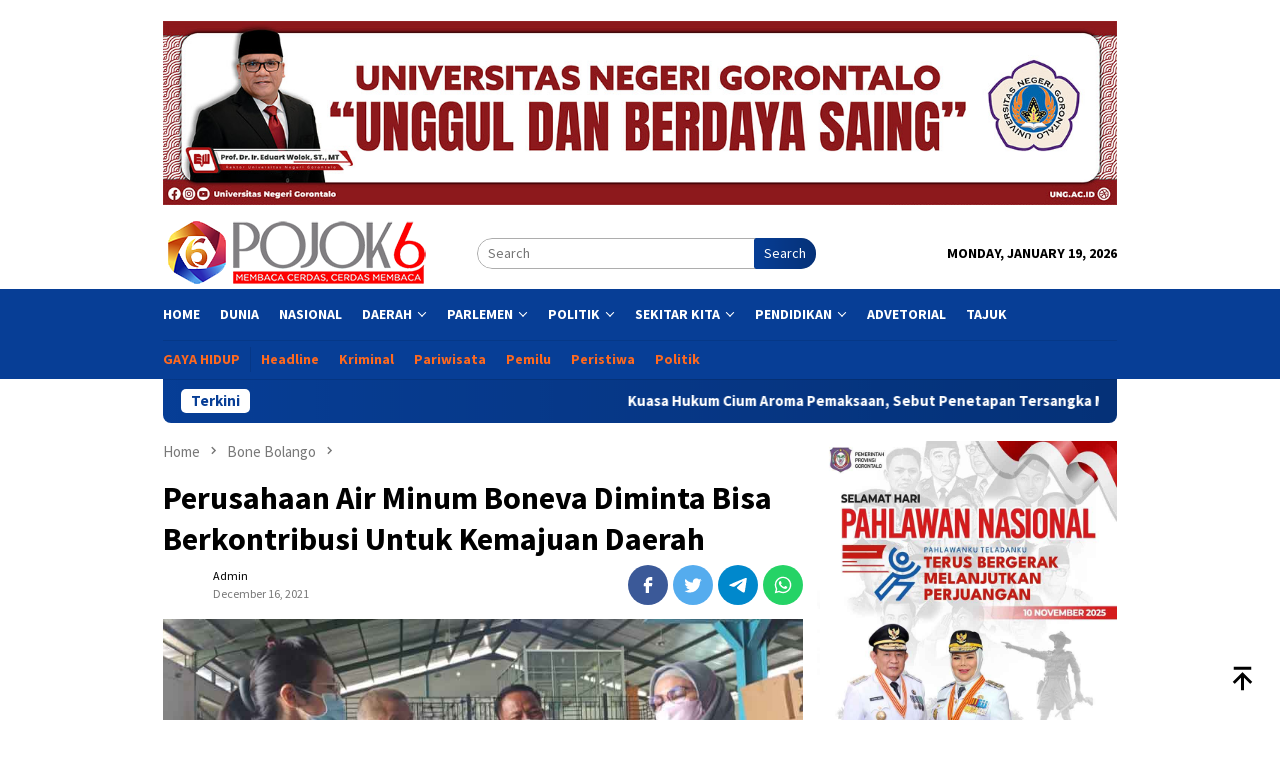

--- FILE ---
content_type: text/html; charset=UTF-8
request_url: https://pojok6.id/perusahaan-air-minum-boneva-diminta-bisa-berkontribusi-untuk-kemajuan-daerah/
body_size: 17100
content:
<!DOCTYPE html>
<html lang="en-US">
<head itemscope="itemscope" itemtype="http://schema.org/WebSite">
<meta charset="UTF-8">
<meta name="viewport" content="width=device-width, initial-scale=1">
<link rel="profile" href="https://gmpg.org/xfn/11">

<meta name='robots' content='index, follow, max-image-preview:large, max-snippet:-1, max-video-preview:-1' />

	<!-- This site is optimized with the Yoast SEO plugin v26.6 - https://yoast.com/wordpress/plugins/seo/ -->
	<title>Perusahaan Air Minum Boneva Diminta Bisa Berkontribusi Untuk Kemajuan Daerah - Pojok6.id</title>
	<meta name="description" content="Pojok6.id (Bone Bolango) - Wakil Bupati Bone Bolango, Merlan Uloli, melakukan kunjungan kerja ke perusahaan Air Minum Boneva di Desa Tunggulo" />
	<link rel="canonical" href="https://pojok6.id/perusahaan-air-minum-boneva-diminta-bisa-berkontribusi-untuk-kemajuan-daerah/" />
	<meta property="og:locale" content="en_US" />
	<meta property="og:type" content="article" />
	<meta property="og:title" content="Perusahaan Air Minum Boneva Diminta Bisa Berkontribusi Untuk Kemajuan Daerah - Pojok6.id" />
	<meta property="og:description" content="Pojok6.id (Bone Bolango) - Wakil Bupati Bone Bolango, Merlan Uloli, melakukan kunjungan kerja ke perusahaan Air Minum Boneva di Desa Tunggulo" />
	<meta property="og:url" content="https://pojok6.id/perusahaan-air-minum-boneva-diminta-bisa-berkontribusi-untuk-kemajuan-daerah/" />
	<meta property="og:site_name" content="Pojok6.id" />
	<meta property="article:publisher" content="https://web.facebook.com/pojok6indonesia/" />
	<meta property="article:published_time" content="2021-12-16T09:32:35+00:00" />
	<meta property="og:image" content="https://pojok6.id/wp-content/uploads/2021/12/161221-Air-Minum.jpg" />
	<meta property="og:image:width" content="1000" />
	<meta property="og:image:height" content="589" />
	<meta property="og:image:type" content="image/jpeg" />
	<meta name="author" content="Admin" />
	<meta name="twitter:card" content="summary_large_image" />
	<meta name="twitter:label1" content="Written by" />
	<meta name="twitter:data1" content="Admin" />
	<meta name="twitter:label2" content="Est. reading time" />
	<meta name="twitter:data2" content="1 minute" />
	<script type="application/ld+json" class="yoast-schema-graph">{"@context":"https://schema.org","@graph":[{"@type":"NewsArticle","@id":"https://pojok6.id/perusahaan-air-minum-boneva-diminta-bisa-berkontribusi-untuk-kemajuan-daerah/#article","isPartOf":{"@id":"https://pojok6.id/perusahaan-air-minum-boneva-diminta-bisa-berkontribusi-untuk-kemajuan-daerah/"},"author":{"name":"Admin","@id":"https://pojok6.id/#/schema/person/3b38a9ef4971a7774594782f5e2a610a"},"headline":"Perusahaan Air Minum Boneva Diminta Bisa Berkontribusi Untuk Kemajuan Daerah","datePublished":"2021-12-16T09:32:35+00:00","mainEntityOfPage":{"@id":"https://pojok6.id/perusahaan-air-minum-boneva-diminta-bisa-berkontribusi-untuk-kemajuan-daerah/"},"wordCount":204,"publisher":{"@id":"https://pojok6.id/#organization"},"image":{"@id":"https://pojok6.id/perusahaan-air-minum-boneva-diminta-bisa-berkontribusi-untuk-kemajuan-daerah/#primaryimage"},"thumbnailUrl":"https://pojok6.id/wp-content/uploads/2021/12/161221-Air-Minum.jpg","keywords":["Air Minum","Boneva","MERLAN ULOLI","PEMKAB BONE BOLANGO","WAKIL BUPATI"],"articleSection":["Bone Bolango","Headline"],"inLanguage":"en-US"},{"@type":"WebPage","@id":"https://pojok6.id/perusahaan-air-minum-boneva-diminta-bisa-berkontribusi-untuk-kemajuan-daerah/","url":"https://pojok6.id/perusahaan-air-minum-boneva-diminta-bisa-berkontribusi-untuk-kemajuan-daerah/","name":"Perusahaan Air Minum Boneva Diminta Bisa Berkontribusi Untuk Kemajuan Daerah - Pojok6.id","isPartOf":{"@id":"https://pojok6.id/#website"},"primaryImageOfPage":{"@id":"https://pojok6.id/perusahaan-air-minum-boneva-diminta-bisa-berkontribusi-untuk-kemajuan-daerah/#primaryimage"},"image":{"@id":"https://pojok6.id/perusahaan-air-minum-boneva-diminta-bisa-berkontribusi-untuk-kemajuan-daerah/#primaryimage"},"thumbnailUrl":"https://pojok6.id/wp-content/uploads/2021/12/161221-Air-Minum.jpg","datePublished":"2021-12-16T09:32:35+00:00","description":"Pojok6.id (Bone Bolango) - Wakil Bupati Bone Bolango, Merlan Uloli, melakukan kunjungan kerja ke perusahaan Air Minum Boneva di Desa Tunggulo","breadcrumb":{"@id":"https://pojok6.id/perusahaan-air-minum-boneva-diminta-bisa-berkontribusi-untuk-kemajuan-daerah/#breadcrumb"},"inLanguage":"en-US","potentialAction":[{"@type":"ReadAction","target":["https://pojok6.id/perusahaan-air-minum-boneva-diminta-bisa-berkontribusi-untuk-kemajuan-daerah/"]}]},{"@type":"ImageObject","inLanguage":"en-US","@id":"https://pojok6.id/perusahaan-air-minum-boneva-diminta-bisa-berkontribusi-untuk-kemajuan-daerah/#primaryimage","url":"https://pojok6.id/wp-content/uploads/2021/12/161221-Air-Minum.jpg","contentUrl":"https://pojok6.id/wp-content/uploads/2021/12/161221-Air-Minum.jpg","width":1000,"height":589,"caption":"Wakil Bupati Bone Bolango, Merlan Uloli (kanan, pertama) saat mengunjungi perusahaan Air Minum Boneva di Desa Tunggulo, Kecamatan Tilongkabila. (Foto Fajar)"},{"@type":"BreadcrumbList","@id":"https://pojok6.id/perusahaan-air-minum-boneva-diminta-bisa-berkontribusi-untuk-kemajuan-daerah/#breadcrumb","itemListElement":[{"@type":"ListItem","position":1,"name":"Home","item":"https://pojok6.id/"},{"@type":"ListItem","position":2,"name":"Perusahaan Air Minum Boneva Diminta Bisa Berkontribusi Untuk Kemajuan Daerah"}]},{"@type":"WebSite","@id":"https://pojok6.id/#website","url":"https://pojok6.id/","name":"Pojok6.id","description":"Membaca Cerdas, Cerdas Membaca","publisher":{"@id":"https://pojok6.id/#organization"},"potentialAction":[{"@type":"SearchAction","target":{"@type":"EntryPoint","urlTemplate":"https://pojok6.id/?s={search_term_string}"},"query-input":{"@type":"PropertyValueSpecification","valueRequired":true,"valueName":"search_term_string"}}],"inLanguage":"en-US"},{"@type":"Organization","@id":"https://pojok6.id/#organization","name":"Pojok6.id","url":"https://pojok6.id/","logo":{"@type":"ImageObject","inLanguage":"en-US","@id":"https://pojok6.id/#/schema/logo/image/","url":"https://pojok6.id/wp-content/uploads/2021/05/pojok-6.jpg","contentUrl":"https://pojok6.id/wp-content/uploads/2021/05/pojok-6.jpg","width":393,"height":120,"caption":"Pojok6.id"},"image":{"@id":"https://pojok6.id/#/schema/logo/image/"},"sameAs":["https://web.facebook.com/pojok6indonesia/"]},{"@type":"Person","@id":"https://pojok6.id/#/schema/person/3b38a9ef4971a7774594782f5e2a610a","name":"Admin","url":"https://pojok6.id/author/admin/"}]}</script>
	<!-- / Yoast SEO plugin. -->


<link rel='dns-prefetch' href='//www.googletagmanager.com' />
<link rel='dns-prefetch' href='//fonts.googleapis.com' />
<link rel='dns-prefetch' href='//pagead2.googlesyndication.com' />
<link rel="alternate" title="oEmbed (JSON)" type="application/json+oembed" href="https://pojok6.id/wp-json/oembed/1.0/embed?url=https%3A%2F%2Fpojok6.id%2Fperusahaan-air-minum-boneva-diminta-bisa-berkontribusi-untuk-kemajuan-daerah%2F" />
<link rel="alternate" title="oEmbed (XML)" type="text/xml+oembed" href="https://pojok6.id/wp-json/oembed/1.0/embed?url=https%3A%2F%2Fpojok6.id%2Fperusahaan-air-minum-boneva-diminta-bisa-berkontribusi-untuk-kemajuan-daerah%2F&#038;format=xml" />
<style id='wp-img-auto-sizes-contain-inline-css' type='text/css'>
img:is([sizes=auto i],[sizes^="auto," i]){contain-intrinsic-size:3000px 1500px}
/*# sourceURL=wp-img-auto-sizes-contain-inline-css */
</style>
<link rel='stylesheet' id='dashicons-css' href='https://pojok6.id/wp-includes/css/dashicons.min.css?ver=6.9' type='text/css' media='all' />
<link rel='stylesheet' id='post-views-counter-frontend-css' href='https://pojok6.id/wp-content/plugins/post-views-counter/css/frontend.min.css?ver=1.5.5' type='text/css' media='all' />
<link crossorigin="anonymous" rel='stylesheet' id='bloggingpro-fonts-css' href='https://fonts.googleapis.com/css?family=Source+Sans+Pro%3Aregular%2Citalic%2C700%2C300%26subset%3Dlatin%2C&#038;ver=1.3.5' type='text/css' media='all' />
<link rel='stylesheet' id='bloggingpro-style-css' href='https://pojok6.id/wp-content/themes/bloggingpro/style.css?ver=1.3.5' type='text/css' media='all' />
<style id='bloggingpro-style-inline-css' type='text/css'>
kbd,a.button,button,.button,button.button,input[type="button"],input[type="reset"],input[type="submit"],.tagcloud a,ul.page-numbers li a.prev.page-numbers,ul.page-numbers li a.next.page-numbers,ul.page-numbers li span.page-numbers,.page-links > .page-link-number,.cat-links ul li a,.entry-footer .tag-text,.gmr-recentposts-widget li.listpost-gallery .gmr-rp-content .gmr-metacontent .cat-links-content a,.page-links > .post-page-numbers.current span,ol.comment-list li div.reply a,#cancel-comment-reply-link,.entry-footer .tags-links a:hover,.gmr-topnotification{background-color:#073e96;}#primary-menu > li ul .current-menu-item > a,#primary-menu .sub-menu > li:hover > a,.cat-links-content a,.tagcloud li:before,a:hover,a:focus,a:active,.gmr-ontop:hover path,#navigationamp button.close-topnavmenu-wrap,.sidr a#sidr-id-close-topnavmenu-button,.sidr-class-menu-item i._mi,.sidr-class-menu-item img._mi,.text-marquee{color:#073e96;}.widget-title:after,a.button,button,.button,button.button,input[type="button"],input[type="reset"],input[type="submit"],.tagcloud a,.sticky .gmr-box-content,.bypostauthor > .comment-body,.gmr-ajax-loader div:nth-child(1),.gmr-ajax-loader div:nth-child(2),.entry-footer .tags-links a:hover{border-color:#073e96;}a,.gmr-ontop path{color:#000000;}.entry-content-single p a{color:#073e96;}body{color:#000000;font-family:"Source Sans Pro","Helvetica Neue",sans-serif;font-weight:500;font-size:14px;}.site-header{background-image:url();-webkit-background-size:auto;-moz-background-size:auto;-o-background-size:auto;background-size:auto;background-repeat:repeat;background-position:center top;background-attachment:scroll;}.site-header,.gmr-verytopbanner{background-color:#ffffff;}.site-title a{color:#FF5722;}.site-description{color:#999999;}.top-header{background-color:#073e96;}#gmr-responsive-menu,.gmr-mainmenu #primary-menu > li > a,.search-trigger .gmr-icon{color:#ffffff;}.gmr-mainmenu #primary-menu > li.menu-border > a span,.gmr-mainmenu #primary-menu > li.page_item_has_children > a:after,.gmr-mainmenu #primary-menu > li.menu-item-has-children > a:after,.gmr-mainmenu #primary-menu .sub-menu > li.page_item_has_children > a:after,.gmr-mainmenu #primary-menu .sub-menu > li.menu-item-has-children > a:after{border-color:#ffffff;}#gmr-responsive-menu:hover,.gmr-mainmenu #primary-menu > li:hover > a,.gmr-mainmenu #primary-menu > .current-menu-item > a,.gmr-mainmenu #primary-menu .current-menu-ancestor > a,.gmr-mainmenu #primary-menu .current_page_item > a,.gmr-mainmenu #primary-menu .current_page_ancestor > a,.search-trigger .gmr-icon:hover{color:#ffffff;}.gmr-mainmenu #primary-menu > li.menu-border:hover > a span,.gmr-mainmenu #primary-menu > li.menu-border.current-menu-item > a span,.gmr-mainmenu #primary-menu > li.menu-border.current-menu-ancestor > a span,.gmr-mainmenu #primary-menu > li.menu-border.current_page_item > a span,.gmr-mainmenu #primary-menu > li.menu-border.current_page_ancestor > a span,.gmr-mainmenu #primary-menu > li.page_item_has_children:hover > a:after,.gmr-mainmenu #primary-menu > li.menu-item-has-children:hover > a:after,.gmr-mainmenu #primary-menu .sub-menu > li.page_item_has_children:hover > a:after,.gmr-mainmenu #primary-menu .sub-menu > li.menu-item-has-children:hover > a:after{border-color:#ffffff;}.secondwrap-menu .gmr-mainmenu #primary-menu > li > a,.secondwrap-menu .search-trigger .gmr-icon{color:#ff691e;}#primary-menu > li.menu-border > a span{border-color:#ff691e;}.secondwrap-menu .gmr-mainmenu #primary-menu > li:hover > a,.secondwrap-menu .gmr-mainmenu #primary-menu > .current-menu-item > a,.secondwrap-menu .gmr-mainmenu #primary-menu .current-menu-ancestor > a,.secondwrap-menu .gmr-mainmenu #primary-menu .current_page_item > a,.secondwrap-menu .gmr-mainmenu #primary-menu .current_page_ancestor > a,.secondwrap-menu .gmr-mainmenu #primary-menu > li.page_item_has_children:hover > a:after,.secondwrap-menu .gmr-mainmenu #primary-menu > li.menu-item-has-children:hover > a:after,.secondwrap-menu .gmr-mainmenu #primary-menu .sub-menu > li.page_item_has_children:hover > a:after,.secondwrap-menu .gmr-mainmenu #primary-menu .sub-menu > li.menu-item-has-children:hover > a:after,.secondwrap-menu .search-trigger .gmr-icon:hover{color:#FF5722;}.secondwrap-menu .gmr-mainmenu #primary-menu > li.menu-border:hover > a span,.secondwrap-menu .gmr-mainmenu #primary-menu > li.menu-border.current-menu-item > a span,.secondwrap-menu .gmr-mainmenu #primary-menu > li.menu-border.current-menu-ancestor > a span,.secondwrap-menu .gmr-mainmenu #primary-menu > li.menu-border.current_page_item > a span,.secondwrap-menu .gmr-mainmenu #primary-menu > li.menu-border.current_page_ancestor > a span,.secondwrap-menu .gmr-mainmenu #primary-menu > li.page_item_has_children:hover > a:after,.secondwrap-menu .gmr-mainmenu #primary-menu > li.menu-item-has-children:hover > a:after,.secondwrap-menu .gmr-mainmenu #primary-menu .sub-menu > li.page_item_has_children:hover > a:after,.secondwrap-menu .gmr-mainmenu #primary-menu .sub-menu > li.menu-item-has-children:hover > a:after{border-color:#FF5722;}h1,h2,h3,h4,h5,h6,.h1,.h2,.h3,.h4,.h5,.h6,.site-title,#primary-menu > li > a,.gmr-rp-biglink a,.gmr-rp-link a,.gmr-gallery-related ul li p a{font-family:"Source Sans Pro","Helvetica Neue",sans-serif;}.entry-main-single,.entry-main-single p{font-size:16px;}h1.title,h1.entry-title{font-size:32px;}h2.entry-title{font-size:18px;}.footer-container{background-color:#071b37;}.widget-footer,.content-footer,.site-footer,.content-footer h3.widget-title{color:#ffffff;}.widget-footer a,.content-footer a,.site-footer a{color:#ffffff;}.widget-footer a:hover,.content-footer a:hover,.site-footer a:hover{color:#FF5722;}
/*# sourceURL=bloggingpro-style-inline-css */
</style>
<link rel='stylesheet' id='taxopress-frontend-css-css' href='https://pojok6.id/wp-content/plugins/simple-tags/assets/frontend/css/frontend.css?ver=3.42.0' type='text/css' media='all' />
<script type="text/javascript" src="https://pojok6.id/wp-includes/js/jquery/jquery.min.js?ver=3.7.1" id="jquery-core-js"></script>
<script type="text/javascript" src="https://pojok6.id/wp-includes/js/jquery/jquery-migrate.min.js?ver=3.4.1" id="jquery-migrate-js"></script>
<script type="text/javascript" src="https://pojok6.id/wp-content/plugins/simple-tags/assets/frontend/js/frontend.js?ver=3.42.0" id="taxopress-frontend-js-js"></script>
<meta property="dable:item_id" content="48028"><meta property="dable:published_time" content="2021-12-16T17:32:35+08:00"><meta property="dable:author" content="Admin"><meta property="dable:image" content="https://pojok6.id/wp-content/uploads/2021/12/161221-Air-Minum-250x147.jpg"><meta property="og:image" content="https://pojok6.id/wp-content/uploads/2021/12/161221-Air-Minum-250x147.jpg"><meta property="og:url" content="https://pojok6.id/perusahaan-air-minum-boneva-diminta-bisa-berkontribusi-untuk-kemajuan-daerah/"><meta property="og:title" content="Perusahaan Air Minum Boneva Diminta Bisa Berkontribusi Untuk Kemajuan Daerah"><meta property="og:description" content="Wakil Bupati Bone Bolango, Merlan Uloli, melakukan kunjungan kerja ke perusahaan Air Minum Boneva di Desa Tunggulo"><meta property="article:published_time" content="2021-12-16T17:32:35+08:00"><meta property="article:section" content="Bone Bolango"><meta property="article:section2" content="Headline"><meta name="generator" content="Site Kit by Google 1.168.0" /><!-- Global site tag (gtag.js) - Google Analytics -->
<script async src="https://www.googletagmanager.com/gtag/js?id=UA-132203644-1"></script>
<script>
  window.dataLayer = window.dataLayer || [];
  function gtag(){dataLayer.push(arguments);}
  gtag('js', new Date());

  gtag('config', 'UA-132203644-1');
</script>

<meta name="google-site-verification" content="Cgj-rokexu4yyLFjK_f7yil8BrpMorQC_p_ir78yOQw" />
<meta name="googlebot-news" content="index,follow" />
<meta name="googlebot" content="index,follow" />
<meta name="robots" content="index,follow,max-image-preview:large">
<meta name="language" content="id" />

<script async src="https://pagead2.googlesyndication.com/pagead/js/adsbygoogle.js?client=ca-pub-4411318434463736"
     crossorigin="anonymous"></script>
<br>
<script async type="application/javascript"
        src="https://news.google.com/swg/js/v1/swg-basic.js"></script>
<script>
  (self.SWG_BASIC = self.SWG_BASIC || []).push( basicSubscriptions => {
    basicSubscriptions.init({
      type: "NewsArticle",
      isPartOfType: ["Product"],
      isPartOfProductId: "CAow05S6DA:openaccess",
      clientOptions: { theme: "light", lang: "id" },
    });
  });
</script>
<!-- Google AdSense meta tags added by Site Kit -->
<meta name="google-adsense-platform-account" content="ca-host-pub-2644536267352236">
<meta name="google-adsense-platform-domain" content="sitekit.withgoogle.com">
<!-- End Google AdSense meta tags added by Site Kit -->
<style type="text/css">a.st_tag, a.internal_tag, .st_tag, .internal_tag { text-decoration: underline !important; }</style><style type="text/css" id="custom-background-css">
body.custom-background { background-color: #ffffff; }
</style>
	<link rel="amphtml" href="https://pojok6.id/perusahaan-air-minum-boneva-diminta-bisa-berkontribusi-untuk-kemajuan-daerah/amp/">
<!-- Google Tag Manager snippet added by Site Kit -->
<script type="text/javascript">
/* <![CDATA[ */

			( function( w, d, s, l, i ) {
				w[l] = w[l] || [];
				w[l].push( {'gtm.start': new Date().getTime(), event: 'gtm.js'} );
				var f = d.getElementsByTagName( s )[0],
					j = d.createElement( s ), dl = l != 'dataLayer' ? '&l=' + l : '';
				j.async = true;
				j.src = 'https://www.googletagmanager.com/gtm.js?id=' + i + dl;
				f.parentNode.insertBefore( j, f );
			} )( window, document, 'script', 'dataLayer', 'GTM-N5B3QQ5' );
			
/* ]]> */
</script>

<!-- End Google Tag Manager snippet added by Site Kit -->

<!-- Google AdSense snippet added by Site Kit -->
<script type="text/javascript" async="async" src="https://pagead2.googlesyndication.com/pagead/js/adsbygoogle.js?client=ca-pub-4411318434463736&amp;host=ca-host-pub-2644536267352236" crossorigin="anonymous"></script>

<!-- End Google AdSense snippet added by Site Kit -->
<link rel="icon" href="https://pojok6.id/wp-content/uploads/2020/06/cropped-iconpojok6id-1-32x32.png" sizes="32x32" />
<link rel="icon" href="https://pojok6.id/wp-content/uploads/2020/06/cropped-iconpojok6id-1-192x192.png" sizes="192x192" />
<link rel="apple-touch-icon" href="https://pojok6.id/wp-content/uploads/2020/06/cropped-iconpojok6id-1-180x180.png" />
<meta name="msapplication-TileImage" content="https://pojok6.id/wp-content/uploads/2020/06/cropped-iconpojok6id-1-270x270.png" />
		<style type="text/css" id="wp-custom-css">
			.meta-view {display: none !important;}		</style>
		<style id='global-styles-inline-css' type='text/css'>
:root{--wp--preset--aspect-ratio--square: 1;--wp--preset--aspect-ratio--4-3: 4/3;--wp--preset--aspect-ratio--3-4: 3/4;--wp--preset--aspect-ratio--3-2: 3/2;--wp--preset--aspect-ratio--2-3: 2/3;--wp--preset--aspect-ratio--16-9: 16/9;--wp--preset--aspect-ratio--9-16: 9/16;--wp--preset--color--black: #000000;--wp--preset--color--cyan-bluish-gray: #abb8c3;--wp--preset--color--white: #ffffff;--wp--preset--color--pale-pink: #f78da7;--wp--preset--color--vivid-red: #cf2e2e;--wp--preset--color--luminous-vivid-orange: #ff6900;--wp--preset--color--luminous-vivid-amber: #fcb900;--wp--preset--color--light-green-cyan: #7bdcb5;--wp--preset--color--vivid-green-cyan: #00d084;--wp--preset--color--pale-cyan-blue: #8ed1fc;--wp--preset--color--vivid-cyan-blue: #0693e3;--wp--preset--color--vivid-purple: #9b51e0;--wp--preset--gradient--vivid-cyan-blue-to-vivid-purple: linear-gradient(135deg,rgb(6,147,227) 0%,rgb(155,81,224) 100%);--wp--preset--gradient--light-green-cyan-to-vivid-green-cyan: linear-gradient(135deg,rgb(122,220,180) 0%,rgb(0,208,130) 100%);--wp--preset--gradient--luminous-vivid-amber-to-luminous-vivid-orange: linear-gradient(135deg,rgb(252,185,0) 0%,rgb(255,105,0) 100%);--wp--preset--gradient--luminous-vivid-orange-to-vivid-red: linear-gradient(135deg,rgb(255,105,0) 0%,rgb(207,46,46) 100%);--wp--preset--gradient--very-light-gray-to-cyan-bluish-gray: linear-gradient(135deg,rgb(238,238,238) 0%,rgb(169,184,195) 100%);--wp--preset--gradient--cool-to-warm-spectrum: linear-gradient(135deg,rgb(74,234,220) 0%,rgb(151,120,209) 20%,rgb(207,42,186) 40%,rgb(238,44,130) 60%,rgb(251,105,98) 80%,rgb(254,248,76) 100%);--wp--preset--gradient--blush-light-purple: linear-gradient(135deg,rgb(255,206,236) 0%,rgb(152,150,240) 100%);--wp--preset--gradient--blush-bordeaux: linear-gradient(135deg,rgb(254,205,165) 0%,rgb(254,45,45) 50%,rgb(107,0,62) 100%);--wp--preset--gradient--luminous-dusk: linear-gradient(135deg,rgb(255,203,112) 0%,rgb(199,81,192) 50%,rgb(65,88,208) 100%);--wp--preset--gradient--pale-ocean: linear-gradient(135deg,rgb(255,245,203) 0%,rgb(182,227,212) 50%,rgb(51,167,181) 100%);--wp--preset--gradient--electric-grass: linear-gradient(135deg,rgb(202,248,128) 0%,rgb(113,206,126) 100%);--wp--preset--gradient--midnight: linear-gradient(135deg,rgb(2,3,129) 0%,rgb(40,116,252) 100%);--wp--preset--font-size--small: 13px;--wp--preset--font-size--medium: 20px;--wp--preset--font-size--large: 36px;--wp--preset--font-size--x-large: 42px;--wp--preset--spacing--20: 0.44rem;--wp--preset--spacing--30: 0.67rem;--wp--preset--spacing--40: 1rem;--wp--preset--spacing--50: 1.5rem;--wp--preset--spacing--60: 2.25rem;--wp--preset--spacing--70: 3.38rem;--wp--preset--spacing--80: 5.06rem;--wp--preset--shadow--natural: 6px 6px 9px rgba(0, 0, 0, 0.2);--wp--preset--shadow--deep: 12px 12px 50px rgba(0, 0, 0, 0.4);--wp--preset--shadow--sharp: 6px 6px 0px rgba(0, 0, 0, 0.2);--wp--preset--shadow--outlined: 6px 6px 0px -3px rgb(255, 255, 255), 6px 6px rgb(0, 0, 0);--wp--preset--shadow--crisp: 6px 6px 0px rgb(0, 0, 0);}:where(.is-layout-flex){gap: 0.5em;}:where(.is-layout-grid){gap: 0.5em;}body .is-layout-flex{display: flex;}.is-layout-flex{flex-wrap: wrap;align-items: center;}.is-layout-flex > :is(*, div){margin: 0;}body .is-layout-grid{display: grid;}.is-layout-grid > :is(*, div){margin: 0;}:where(.wp-block-columns.is-layout-flex){gap: 2em;}:where(.wp-block-columns.is-layout-grid){gap: 2em;}:where(.wp-block-post-template.is-layout-flex){gap: 1.25em;}:where(.wp-block-post-template.is-layout-grid){gap: 1.25em;}.has-black-color{color: var(--wp--preset--color--black) !important;}.has-cyan-bluish-gray-color{color: var(--wp--preset--color--cyan-bluish-gray) !important;}.has-white-color{color: var(--wp--preset--color--white) !important;}.has-pale-pink-color{color: var(--wp--preset--color--pale-pink) !important;}.has-vivid-red-color{color: var(--wp--preset--color--vivid-red) !important;}.has-luminous-vivid-orange-color{color: var(--wp--preset--color--luminous-vivid-orange) !important;}.has-luminous-vivid-amber-color{color: var(--wp--preset--color--luminous-vivid-amber) !important;}.has-light-green-cyan-color{color: var(--wp--preset--color--light-green-cyan) !important;}.has-vivid-green-cyan-color{color: var(--wp--preset--color--vivid-green-cyan) !important;}.has-pale-cyan-blue-color{color: var(--wp--preset--color--pale-cyan-blue) !important;}.has-vivid-cyan-blue-color{color: var(--wp--preset--color--vivid-cyan-blue) !important;}.has-vivid-purple-color{color: var(--wp--preset--color--vivid-purple) !important;}.has-black-background-color{background-color: var(--wp--preset--color--black) !important;}.has-cyan-bluish-gray-background-color{background-color: var(--wp--preset--color--cyan-bluish-gray) !important;}.has-white-background-color{background-color: var(--wp--preset--color--white) !important;}.has-pale-pink-background-color{background-color: var(--wp--preset--color--pale-pink) !important;}.has-vivid-red-background-color{background-color: var(--wp--preset--color--vivid-red) !important;}.has-luminous-vivid-orange-background-color{background-color: var(--wp--preset--color--luminous-vivid-orange) !important;}.has-luminous-vivid-amber-background-color{background-color: var(--wp--preset--color--luminous-vivid-amber) !important;}.has-light-green-cyan-background-color{background-color: var(--wp--preset--color--light-green-cyan) !important;}.has-vivid-green-cyan-background-color{background-color: var(--wp--preset--color--vivid-green-cyan) !important;}.has-pale-cyan-blue-background-color{background-color: var(--wp--preset--color--pale-cyan-blue) !important;}.has-vivid-cyan-blue-background-color{background-color: var(--wp--preset--color--vivid-cyan-blue) !important;}.has-vivid-purple-background-color{background-color: var(--wp--preset--color--vivid-purple) !important;}.has-black-border-color{border-color: var(--wp--preset--color--black) !important;}.has-cyan-bluish-gray-border-color{border-color: var(--wp--preset--color--cyan-bluish-gray) !important;}.has-white-border-color{border-color: var(--wp--preset--color--white) !important;}.has-pale-pink-border-color{border-color: var(--wp--preset--color--pale-pink) !important;}.has-vivid-red-border-color{border-color: var(--wp--preset--color--vivid-red) !important;}.has-luminous-vivid-orange-border-color{border-color: var(--wp--preset--color--luminous-vivid-orange) !important;}.has-luminous-vivid-amber-border-color{border-color: var(--wp--preset--color--luminous-vivid-amber) !important;}.has-light-green-cyan-border-color{border-color: var(--wp--preset--color--light-green-cyan) !important;}.has-vivid-green-cyan-border-color{border-color: var(--wp--preset--color--vivid-green-cyan) !important;}.has-pale-cyan-blue-border-color{border-color: var(--wp--preset--color--pale-cyan-blue) !important;}.has-vivid-cyan-blue-border-color{border-color: var(--wp--preset--color--vivid-cyan-blue) !important;}.has-vivid-purple-border-color{border-color: var(--wp--preset--color--vivid-purple) !important;}.has-vivid-cyan-blue-to-vivid-purple-gradient-background{background: var(--wp--preset--gradient--vivid-cyan-blue-to-vivid-purple) !important;}.has-light-green-cyan-to-vivid-green-cyan-gradient-background{background: var(--wp--preset--gradient--light-green-cyan-to-vivid-green-cyan) !important;}.has-luminous-vivid-amber-to-luminous-vivid-orange-gradient-background{background: var(--wp--preset--gradient--luminous-vivid-amber-to-luminous-vivid-orange) !important;}.has-luminous-vivid-orange-to-vivid-red-gradient-background{background: var(--wp--preset--gradient--luminous-vivid-orange-to-vivid-red) !important;}.has-very-light-gray-to-cyan-bluish-gray-gradient-background{background: var(--wp--preset--gradient--very-light-gray-to-cyan-bluish-gray) !important;}.has-cool-to-warm-spectrum-gradient-background{background: var(--wp--preset--gradient--cool-to-warm-spectrum) !important;}.has-blush-light-purple-gradient-background{background: var(--wp--preset--gradient--blush-light-purple) !important;}.has-blush-bordeaux-gradient-background{background: var(--wp--preset--gradient--blush-bordeaux) !important;}.has-luminous-dusk-gradient-background{background: var(--wp--preset--gradient--luminous-dusk) !important;}.has-pale-ocean-gradient-background{background: var(--wp--preset--gradient--pale-ocean) !important;}.has-electric-grass-gradient-background{background: var(--wp--preset--gradient--electric-grass) !important;}.has-midnight-gradient-background{background: var(--wp--preset--gradient--midnight) !important;}.has-small-font-size{font-size: var(--wp--preset--font-size--small) !important;}.has-medium-font-size{font-size: var(--wp--preset--font-size--medium) !important;}.has-large-font-size{font-size: var(--wp--preset--font-size--large) !important;}.has-x-large-font-size{font-size: var(--wp--preset--font-size--x-large) !important;}
/*# sourceURL=global-styles-inline-css */
</style>
</head>

<body class="wp-singular post-template-default single single-post postid-48028 single-format-standard custom-background wp-theme-bloggingpro gmr-theme idtheme kentooz gmr-sticky group-blog" itemscope="itemscope" itemtype="http://schema.org/WebPage">
		<!-- Google Tag Manager (noscript) snippet added by Site Kit -->
		<noscript>
			<iframe src="https://www.googletagmanager.com/ns.html?id=GTM-N5B3QQ5" height="0" width="0" style="display:none;visibility:hidden"></iframe>
		</noscript>
		<!-- End Google Tag Manager (noscript) snippet added by Site Kit -->
		<div id="full-container">
<a class="skip-link screen-reader-text" href="#main">Skip to content</a>

<div class="gmr-floatbanner gmr-floatbanner-left"><div class="inner-floatleft"><button onclick="parentNode.remove()" title="close">close</button><script async src="https://pagead2.googlesyndication.com/pagead/js/adsbygoogle.js?client=ca-pub-4411318434463736"
     crossorigin="anonymous"></script>
<!-- Fly -->
<ins class="adsbygoogle"
     style="display:block"
     data-ad-client="ca-pub-4411318434463736"
     data-ad-slot="6938114063"
     data-ad-format="auto"
     data-full-width-responsive="true"></ins>
<script>
     (adsbygoogle = window.adsbygoogle || []).push({});
</script></div></div><div class="gmr-floatbanner gmr-floatbanner-right"><div class="inner-floatright"><button onclick="parentNode.remove()" title="close">close</button><script async src="https://pagead2.googlesyndication.com/pagead/js/adsbygoogle.js?client=ca-pub-4411318434463736"
     crossorigin="anonymous"></script>
<!-- Fly -->
<ins class="adsbygoogle"
     style="display:block"
     data-ad-client="ca-pub-4411318434463736"
     data-ad-slot="6938114063"
     data-ad-format="auto"
     data-full-width-responsive="true"></ins>
<script>
     (adsbygoogle = window.adsbygoogle || []).push({});
</script></div></div><div class="gmr-verytopbanner text-center"><div class="container"><img src="https://pojok6.id/wp-content/uploads/2025/02/DESAIN-UX-WEB-copy.jpg" alt="banner 728x90" title="banner 970x90" width="970" /></div></div>
<header id="masthead" class="site-header" role="banner" itemscope="itemscope" itemtype="http://schema.org/WPHeader">
	<div class="container">
					<div class="clearfix gmr-headwrapper">

				<div class="list-table clearfix">
					<div class="table-row">
						<div class="table-cell onlymobile-menu">
															<a id="gmr-responsive-menu" href="#menus" rel="nofollow" title="Mobile Menu"><svg xmlns="http://www.w3.org/2000/svg" xmlns:xlink="http://www.w3.org/1999/xlink" aria-hidden="true" role="img" width="1em" height="1em" preserveAspectRatio="xMidYMid meet" viewBox="0 0 24 24"><path d="M3 6h18v2H3V6m0 5h18v2H3v-2m0 5h18v2H3v-2z" fill="currentColor"/></svg><span class="screen-reader-text">Mobile Menu</span></a>
													</div>
												<div class="close-topnavmenu-wrap"><a id="close-topnavmenu-button" rel="nofollow" href="#"><svg xmlns="http://www.w3.org/2000/svg" xmlns:xlink="http://www.w3.org/1999/xlink" aria-hidden="true" role="img" width="1em" height="1em" preserveAspectRatio="xMidYMid meet" viewBox="0 0 24 24"><path d="M12 20c-4.41 0-8-3.59-8-8s3.59-8 8-8s8 3.59 8 8s-3.59 8-8 8m0-18C6.47 2 2 6.47 2 12s4.47 10 10 10s10-4.47 10-10S17.53 2 12 2m2.59 6L12 10.59L9.41 8L8 9.41L10.59 12L8 14.59L9.41 16L12 13.41L14.59 16L16 14.59L13.41 12L16 9.41L14.59 8z" fill="currentColor"/></svg></a></div>
												<div class="table-cell gmr-logo">
															<div class="logo-wrap">
									<a href="https://pojok6.id/" class="custom-logo-link" itemprop="url" title="Pojok6.id">
										<img src="https://pojok6.id/wp-content/uploads/2018/05/Logo-Baru.png" alt="Pojok6.id" title="Pojok6.id" />
									</a>
								</div>
														</div>
													<div class="table-cell search">
								<a id="search-menu-button-top" class="responsive-searchbtn pull-right" href="#" rel="nofollow"><svg xmlns="http://www.w3.org/2000/svg" xmlns:xlink="http://www.w3.org/1999/xlink" aria-hidden="true" role="img" width="1em" height="1em" preserveAspectRatio="xMidYMid meet" viewBox="0 0 24 24"><g fill="none"><path d="M21 21l-4.486-4.494M19 10.5a8.5 8.5 0 1 1-17 0a8.5 8.5 0 0 1 17 0z" stroke="currentColor" stroke-width="2" stroke-linecap="round"/></g></svg></a>
								<form method="get" id="search-topsearchform-container" class="gmr-searchform searchform topsearchform" action="https://pojok6.id/">
									<input type="text" name="s" id="s" placeholder="Search" />
									<button type="submit" class="topsearch-submit">Search</button>
								</form>
							</div>
							<div class="table-cell gmr-table-date">
								<span class="gmr-top-date pull-right" data-lang="en-US"></span>
							</div>
											</div>
				</div>
							</div>
				</div><!-- .container -->
</header><!-- #masthead -->

<div class="top-header">
	<div class="container">
	<div class="gmr-menuwrap mainwrap-menu clearfix">
		<nav id="site-navigation" class="gmr-mainmenu" role="navigation" itemscope="itemscope" itemtype="http://schema.org/SiteNavigationElement">
			<ul id="primary-menu" class="menu"><li class="menu-item menu-item-type-menulogo-btn gmr-menulogo-btn"><a href="https://pojok6.id/" id="menulogo-button" itemprop="url" title="Pojok6.id"><img src="https://pojok6.id/wp-content/uploads/2020/06/cropped-iconpojok6id-1.png" alt="Pojok6.id" title="Pojok6.id" itemprop="image" /></a></li><li id="menu-item-318" class="menu-item menu-item-type-custom menu-item-object-custom menu-item-home menu-item-318"><a href="https://pojok6.id" itemprop="url"><span itemprop="name">Home</span></a></li>
<li id="menu-item-27871" class="menu-item menu-item-type-taxonomy menu-item-object-category menu-item-27871"><a href="https://pojok6.id/category/dunia/" itemprop="url"><span itemprop="name">Dunia</span></a></li>
<li id="menu-item-27872" class="menu-item menu-item-type-taxonomy menu-item-object-category menu-item-27872"><a href="https://pojok6.id/category/nasional/" itemprop="url"><span itemprop="name">Nasional</span></a></li>
<li id="menu-item-27874" class="menu-item menu-item-type-taxonomy menu-item-object-category menu-item-has-children menu-item-27874"><a href="https://pojok6.id/category/daerah/" itemprop="url"><span itemprop="name">Daerah</span></a>
<ul class="sub-menu">
	<li id="menu-item-319" class="menu-item menu-item-type-custom menu-item-object-custom menu-item-has-children menu-item-319"><a href="#" itemprop="url"><span itemprop="name">GORONTALO</span></a>
	<ul class="sub-menu">
		<li id="menu-item-336" class="menu-item menu-item-type-taxonomy menu-item-object-category menu-item-336"><a href="https://pojok6.id/category/provinsi-gorontalo/" itemprop="url"><span itemprop="name">Provinsi Gorontalo</span></a></li>
		<li id="menu-item-331" class="menu-item menu-item-type-taxonomy menu-item-object-category menu-item-331"><a href="https://pojok6.id/category/kota-gorontalo/" itemprop="url"><span itemprop="name">Kota Gorontalo</span></a></li>
		<li id="menu-item-330" class="menu-item menu-item-type-taxonomy menu-item-object-category menu-item-330"><a href="https://pojok6.id/category/kab-gorontalo/" itemprop="url"><span itemprop="name">Kab Gorontalo</span></a></li>
		<li id="menu-item-324" class="menu-item menu-item-type-taxonomy menu-item-object-category menu-item-324"><a href="https://pojok6.id/category/boalemo/" itemprop="url"><span itemprop="name">Boalemo</span></a></li>
		<li id="menu-item-335" class="menu-item menu-item-type-taxonomy menu-item-object-category menu-item-335"><a href="https://pojok6.id/category/pohuwato/" itemprop="url"><span itemprop="name">Pohuwato</span></a></li>
		<li id="menu-item-328" class="menu-item menu-item-type-taxonomy menu-item-object-category menu-item-328"><a href="https://pojok6.id/category/gorontalo-utara/" itemprop="url"><span itemprop="name">Gorontalo Utara</span></a></li>
		<li id="menu-item-325" class="menu-item menu-item-type-taxonomy menu-item-object-category current-post-ancestor current-menu-parent current-post-parent menu-item-325"><a href="https://pojok6.id/category/bone-bolango/" itemprop="url"><span itemprop="name">Bone Bolango</span></a></li>
	</ul>
</li>
	<li id="menu-item-24798" class="menu-item menu-item-type-taxonomy menu-item-object-category menu-item-has-children menu-item-24798"><a href="https://pojok6.id/category/daerah/jawa-timur/" itemprop="url"><span itemprop="name">JAWA TIMUR</span></a>
	<ul class="sub-menu">
		<li id="menu-item-25847" class="menu-item menu-item-type-taxonomy menu-item-object-category menu-item-25847"><a href="https://pojok6.id/category/daerah/jawa-timur/blitar-raya/" itemprop="url"><span itemprop="name">Blitar Raya</span></a></li>
		<li id="menu-item-24802" class="menu-item menu-item-type-taxonomy menu-item-object-category menu-item-24802"><a href="https://pojok6.id/category/daerah/jawa-timur/trenggalek/" itemprop="url"><span itemprop="name">Trenggalek</span></a></li>
		<li id="menu-item-24803" class="menu-item menu-item-type-taxonomy menu-item-object-category menu-item-24803"><a href="https://pojok6.id/category/daerah/jawa-timur/tulungagung/" itemprop="url"><span itemprop="name">Tulungagung</span></a></li>
	</ul>
</li>
	<li id="menu-item-27875" class="menu-item menu-item-type-taxonomy menu-item-object-category menu-item-has-children menu-item-27875"><a href="https://pojok6.id/category/daerah/maluku-utara/" itemprop="url"><span itemprop="name">MALUKU UTARA</span></a>
	<ul class="sub-menu">
		<li id="menu-item-27876" class="menu-item menu-item-type-taxonomy menu-item-object-category menu-item-27876"><a href="https://pojok6.id/category/daerah/maluku-utara/tidore/" itemprop="url"><span itemprop="name">Tidore</span></a></li>
	</ul>
</li>
	<li id="menu-item-27877" class="menu-item menu-item-type-taxonomy menu-item-object-category menu-item-has-children menu-item-27877"><a href="https://pojok6.id/category/daerah/papua-barat/" itemprop="url"><span itemprop="name">PAPUA BARAT</span></a>
	<ul class="sub-menu">
		<li id="menu-item-27878" class="menu-item menu-item-type-taxonomy menu-item-object-category menu-item-27878"><a href="https://pojok6.id/category/daerah/papua-barat/raja-ampat/" itemprop="url"><span itemprop="name">Raja Ampat</span></a></li>
	</ul>
</li>
	<li id="menu-item-49170" class="menu-item menu-item-type-taxonomy menu-item-object-category menu-item-has-children menu-item-49170"><a href="https://pojok6.id/category/sulawesi-utara/" itemprop="url"><span itemprop="name">SULAWESI UTARA</span></a>
	<ul class="sub-menu">
		<li id="menu-item-49171" class="menu-item menu-item-type-taxonomy menu-item-object-category menu-item-49171"><a href="https://pojok6.id/category/sulawesi-utara/kotamobagu/" itemprop="url"><span itemprop="name">Kotamobagu</span></a></li>
	</ul>
</li>
	<li id="menu-item-55742" class="menu-item menu-item-type-taxonomy menu-item-object-category menu-item-55742"><a href="https://pojok6.id/category/buton-tengah/" itemprop="url"><span itemprop="name">Buton Tengah</span></a></li>
</ul>
</li>
<li id="menu-item-320" class="menu-item menu-item-type-custom menu-item-object-custom menu-item-has-children menu-item-320"><a href="#" itemprop="url"><span itemprop="name">Parlemen</span></a>
<ul class="sub-menu">
	<li id="menu-item-339" class="menu-item menu-item-type-taxonomy menu-item-object-category menu-item-339"><a href="https://pojok6.id/category/dpr-mpr/" itemprop="url"><span itemprop="name">DPR/MPR</span></a></li>
	<li id="menu-item-326" class="menu-item menu-item-type-taxonomy menu-item-object-category menu-item-326"><a href="https://pojok6.id/category/dpd/" itemprop="url"><span itemprop="name">DPD</span></a></li>
	<li id="menu-item-312" class="menu-item menu-item-type-taxonomy menu-item-object-category menu-item-has-children menu-item-312"><a href="https://pojok6.id/category/dprd/" itemprop="url"><span itemprop="name">DPRD</span></a>
	<ul class="sub-menu">
		<li id="menu-item-33716" class="menu-item menu-item-type-taxonomy menu-item-object-category menu-item-33716"><a href="https://pojok6.id/category/dprd/dprd-provinsi-gorontalo/" itemprop="url"><span itemprop="name">DPRD Prov. Gorontalo</span></a></li>
		<li id="menu-item-33714" class="menu-item menu-item-type-taxonomy menu-item-object-category menu-item-33714"><a href="https://pojok6.id/category/dprd/dprd-kota-gorontalo/" itemprop="url"><span itemprop="name">DPRD Kota Gorontalo</span></a></li>
		<li id="menu-item-33717" class="menu-item menu-item-type-taxonomy menu-item-object-category menu-item-33717"><a href="https://pojok6.id/category/dprd/dprd-kabupaten-gorontalo/" itemprop="url"><span itemprop="name">DPRD Kabgor</span></a></li>
		<li id="menu-item-33713" class="menu-item menu-item-type-taxonomy menu-item-object-category menu-item-33713"><a href="https://pojok6.id/category/dprd/dprd-kabupaten-gorontalo-utara/" itemprop="url"><span itemprop="name">DPRD Gorut</span></a></li>
		<li id="menu-item-33715" class="menu-item menu-item-type-taxonomy menu-item-object-category menu-item-33715"><a href="https://pojok6.id/category/dprd/dprd-kabupaten-pohuwato/" itemprop="url"><span itemprop="name">DPRD Pohuwato</span></a></li>
		<li id="menu-item-33711" class="menu-item menu-item-type-taxonomy menu-item-object-category menu-item-33711"><a href="https://pojok6.id/category/dprd/dprd-kabupaten-boalemo/" itemprop="url"><span itemprop="name">DPRD Boalemo</span></a></li>
		<li id="menu-item-33712" class="menu-item menu-item-type-taxonomy menu-item-object-category menu-item-33712"><a href="https://pojok6.id/category/dprd/dprd-kabupaten-bone-bolango/" itemprop="url"><span itemprop="name">DPRD Bone Bolango</span></a></li>
	</ul>
</li>
</ul>
</li>
<li id="menu-item-321" class="menu-item menu-item-type-custom menu-item-object-custom menu-item-has-children menu-item-321"><a href="#" itemprop="url"><span itemprop="name">Politik</span></a>
<ul class="sub-menu">
	<li id="menu-item-434" class="menu-item menu-item-type-taxonomy menu-item-object-category menu-item-434"><a href="https://pojok6.id/category/partai/" itemprop="url"><span itemprop="name">Partai</span></a></li>
	<li id="menu-item-24804" class="menu-item menu-item-type-taxonomy menu-item-object-category menu-item-24804"><a href="https://pojok6.id/category/pemilu/" itemprop="url"><span itemprop="name">Pemilu</span></a></li>
</ul>
</li>
<li id="menu-item-323" class="menu-item menu-item-type-custom menu-item-object-custom menu-item-has-children menu-item-323"><a href="#" itemprop="url"><span itemprop="name">Sekitar Kita</span></a>
<ul class="sub-menu">
	<li id="menu-item-311" class="menu-item menu-item-type-taxonomy menu-item-object-category menu-item-311"><a href="https://pojok6.id/category/peristiwa/" itemprop="url"><span itemprop="name">Peristiwa</span></a></li>
	<li id="menu-item-278" class="menu-item menu-item-type-taxonomy menu-item-object-category menu-item-278"><a href="https://pojok6.id/category/ekonomi-bisnis/" itemprop="url"><span itemprop="name">Ekonomi Bisnis</span></a></li>
	<li id="menu-item-457" class="menu-item menu-item-type-taxonomy menu-item-object-category menu-item-457"><a href="https://pojok6.id/category/sosial-budaya/" itemprop="url"><span itemprop="name">Sosial Budaya</span></a></li>
	<li id="menu-item-275" class="menu-item menu-item-type-taxonomy menu-item-object-category menu-item-275"><a href="https://pojok6.id/category/pariwisata/" itemprop="url"><span itemprop="name">Pariwisata</span></a></li>
	<li id="menu-item-332" class="menu-item menu-item-type-taxonomy menu-item-object-category menu-item-332"><a href="https://pojok6.id/category/kuliner/" itemprop="url"><span itemprop="name">Kuliner</span></a></li>
	<li id="menu-item-329" class="menu-item menu-item-type-taxonomy menu-item-object-category menu-item-329"><a href="https://pojok6.id/category/hiburan/" itemprop="url"><span itemprop="name">Hiburan</span></a></li>
	<li id="menu-item-342" class="menu-item menu-item-type-taxonomy menu-item-object-category menu-item-342"><a href="https://pojok6.id/category/gaya-hidup/" itemprop="url"><span itemprop="name">Gaya Hidup</span></a></li>
</ul>
</li>
<li id="menu-item-322" class="menu-item menu-item-type-custom menu-item-object-custom menu-item-has-children menu-item-322"><a href="#" itemprop="url"><span itemprop="name">Pendidikan</span></a>
<ul class="sub-menu">
	<li id="menu-item-338" class="menu-item menu-item-type-taxonomy menu-item-object-category menu-item-338"><a href="https://pojok6.id/category/universitas/" itemprop="url"><span itemprop="name">Universitas</span></a></li>
	<li id="menu-item-337" class="menu-item menu-item-type-taxonomy menu-item-object-category menu-item-337"><a href="https://pojok6.id/category/sekolah/" itemprop="url"><span itemprop="name">Sekolah</span></a></li>
	<li id="menu-item-433" class="menu-item menu-item-type-taxonomy menu-item-object-category menu-item-433"><a href="https://pojok6.id/category/olahraga/" itemprop="url"><span itemprop="name">Olahraga</span></a></li>
</ul>
</li>
<li id="menu-item-876" class="menu-item menu-item-type-taxonomy menu-item-object-category menu-item-876"><a href="https://pojok6.id/category/adv/" itemprop="url"><span itemprop="name">Advetorial</span></a></li>
<li id="menu-item-72742" class="menu-item menu-item-type-taxonomy menu-item-object-category menu-item-72742"><a href="https://pojok6.id/category/tajuk/" itemprop="url"><span itemprop="name">Tajuk</span></a></li>
<li class="menu-item menu-item-type-search-btn gmr-search-btn pull-right"><a id="search-menu-button" href="#" rel="nofollow"><svg xmlns="http://www.w3.org/2000/svg" xmlns:xlink="http://www.w3.org/1999/xlink" aria-hidden="true" role="img" width="1em" height="1em" preserveAspectRatio="xMidYMid meet" viewBox="0 0 24 24"><g fill="none"><path d="M21 21l-4.486-4.494M19 10.5a8.5 8.5 0 1 1-17 0a8.5 8.5 0 0 1 17 0z" stroke="currentColor" stroke-width="2" stroke-linecap="round"/></g></svg></a><div class="search-dropdown search" id="search-dropdown-container"><form method="get" class="gmr-searchform searchform" action="https://pojok6.id/"><input type="text" name="s" id="s" placeholder="Search" /></form></div></li></ul>		</nav><!-- #site-navigation -->
	</div>
		<div class="gmr-menuwrap secondwrap-menu clearfix">
		<nav id="site-navigation" class="gmr-mainmenu" role="navigation" itemscope="itemscope" itemtype="http://schema.org/SiteNavigationElement">
			<ul id="primary-menu" class="menu"><li id="menu-item-53613" class="menu-item menu-item-type-taxonomy menu-item-object-category menu-item-53613"><a href="https://pojok6.id/category/gaya-hidup/" itemprop="url"><span itemprop="name">Gaya Hidup</span></a></li>
<li id="menu-item-53614" class="menu-item menu-item-type-taxonomy menu-item-object-category current-post-ancestor current-menu-parent current-post-parent menu-item-53614"><a href="https://pojok6.id/category/headline/" itemprop="url"><span itemprop="name">Headline</span></a></li>
<li id="menu-item-53615" class="menu-item menu-item-type-taxonomy menu-item-object-category menu-item-53615"><a href="https://pojok6.id/category/kriminal/" itemprop="url"><span itemprop="name">Kriminal</span></a></li>
<li id="menu-item-53616" class="menu-item menu-item-type-taxonomy menu-item-object-category menu-item-53616"><a href="https://pojok6.id/category/pariwisata/" itemprop="url"><span itemprop="name">Pariwisata</span></a></li>
<li id="menu-item-53617" class="menu-item menu-item-type-taxonomy menu-item-object-category menu-item-53617"><a href="https://pojok6.id/category/pemilu/" itemprop="url"><span itemprop="name">Pemilu</span></a></li>
<li id="menu-item-53618" class="menu-item menu-item-type-taxonomy menu-item-object-category menu-item-53618"><a href="https://pojok6.id/category/peristiwa/" itemprop="url"><span itemprop="name">Peristiwa</span></a></li>
<li id="menu-item-53619" class="menu-item menu-item-type-taxonomy menu-item-object-category menu-item-53619"><a href="https://pojok6.id/category/politik/" itemprop="url"><span itemprop="name">Politik</span></a></li>
</ul>		</nav><!-- #site-navigation -->
	</div>
			</div><!-- .container -->
</div><!-- .top-header -->
<div class="site inner-wrap" id="site-container">

<div class="container"><div class="gmr-topnotification"><div class="wrap-marquee"><div class="text-marquee">Terkini</div><span class="marquee">				<a href="https://pojok6.id/kuasa-hukum-cium-aroma-pemaksaan-sebut-penetapan-tersangka-musli-erwin-pesanan/" class="gmr-recent-marquee" title="Kuasa Hukum Cium Aroma Pemaksaan, Sebut Penetapan Tersangka Musli-Erwin &#8216;Pesanan&#8217;">Kuasa Hukum Cium Aroma Pemaksaan, Sebut Penetapan Tersangka Musli-Erwin &#8216;Pesanan&#8217;</a>
							<a href="https://pojok6.id/wakili-kota-gorontalo-tiga-opd-disiapkan-ikuti-evaluasi-zona-integritas-tingkat-nasional/" class="gmr-recent-marquee" title="Wakili Kota Gorontalo, Tiga OPD Disiapkan Ikuti Evaluasi Zona Integritas Tingkat Nasional">Wakili Kota Gorontalo, Tiga OPD Disiapkan Ikuti Evaluasi Zona Integritas Tingkat Nasional</a>
							<a href="https://pojok6.id/langkah-awal-bangun-tata-kelola-yang-profesional-rsud-aloe-saboe-canangkan-zona-integritas/" class="gmr-recent-marquee" title="Langkah Awal Bangun Tata Kelola yang Profesional, RSUD Aloe Saboe Canangkan Zona Integritas">Langkah Awal Bangun Tata Kelola yang Profesional, RSUD Aloe Saboe Canangkan Zona Integritas</a>
							<a href="https://pojok6.id/polda-gorontalo-razia-besar-besaran-peti-di-seluruh-wilayah-provinsi/" class="gmr-recent-marquee" title="Polda Gorontalo Razia Besar-besaran PETI di Seluruh Wilayah Provinsi">Polda Gorontalo Razia Besar-besaran PETI di Seluruh Wilayah Provinsi</a>
							<a href="https://pojok6.id/gubernur-gorontalo-dukung-basarnas-gorontalo-naik-kelas/" class="gmr-recent-marquee" title="Gubernur Gorontalo Dukung Basarnas Gorontalo Naik Kelas">Gubernur Gorontalo Dukung Basarnas Gorontalo Naik Kelas</a>
			</span></div></div></div>

	<div id="content" class="gmr-content">

		<div class="container">
			<div class="row">

<div id="primary" class="col-md-main">
	<div class="content-area gmr-single-wrap">
					<div class="breadcrumbs" itemscope itemtype="https://schema.org/BreadcrumbList">
																								<span class="first-item" itemprop="itemListElement" itemscope itemtype="https://schema.org/ListItem">
									<a itemscope itemtype="https://schema.org/WebPage" itemprop="item" itemid="https://pojok6.id/" href="https://pojok6.id/">
										<span itemprop="name">Home</span>
									</a>
									<span itemprop="position" content="1"></span>
								</span>
														<span class="separator"><svg xmlns="http://www.w3.org/2000/svg" xmlns:xlink="http://www.w3.org/1999/xlink" aria-hidden="true" role="img" width="1em" height="1em" preserveAspectRatio="xMidYMid meet" viewBox="0 0 24 24"><path d="M8.59 16.59L13.17 12L8.59 7.41L10 6l6 6l-6 6l-1.41-1.41z" fill="currentColor"/></svg></span>
																															<span class="0-item" itemprop="itemListElement" itemscope itemtype="http://schema.org/ListItem">
									<a itemscope itemtype="https://schema.org/WebPage" itemprop="item" itemid="https://pojok6.id/category/bone-bolango/" href="https://pojok6.id/category/bone-bolango/">
										<span itemprop="name">Bone Bolango</span>
									</a>
									<span itemprop="position" content="2"></span>
								</span>
														<span class="separator"><svg xmlns="http://www.w3.org/2000/svg" xmlns:xlink="http://www.w3.org/1999/xlink" aria-hidden="true" role="img" width="1em" height="1em" preserveAspectRatio="xMidYMid meet" viewBox="0 0 24 24"><path d="M8.59 16.59L13.17 12L8.59 7.41L10 6l6 6l-6 6l-1.41-1.41z" fill="currentColor"/></svg></span>
																						<span class="last-item" itemscope itemtype="https://schema.org/ListItem">
							<span itemprop="name">Perusahaan Air Minum Boneva Diminta Bisa Berkontribusi Untuk Kemajuan Daerah</span>
							<span itemprop="position" content="3"></span>
						</span>
															</div>
					<main id="main" class="site-main" role="main">
		<div class="inner-container">
			
<article id="post-48028" class="post-48028 post type-post status-publish format-standard has-post-thumbnail hentry category-bone-bolango category-headline tag-air-minum tag-boneva tag-merlan-uloli tag-pemkab-bone-bolango tag-wakil-bupati" itemscope="itemscope" itemtype="http://schema.org/CreativeWork">
	<div class="gmr-box-content gmr-single">
		<header class="entry-header">
			<h1 class="entry-title" itemprop="headline">Perusahaan Air Minum Boneva Diminta Bisa Berkontribusi Untuk Kemajuan Daerah</h1><div class="list-table clearfix"><div class="table-row"><div class="table-cell gmr-gravatar-metasingle"><a class="url" href="https://pojok6.id/author/admin/" title="Permalink to: Admin" itemprop="url"></a></div><div class="table-cell gmr-content-metasingle"><div class="posted-by"> <span class="entry-author vcard" itemprop="author" itemscope="itemscope" itemtype="http://schema.org/person"><a class="url fn n" href="https://pojok6.id/author/admin/" title="Permalink to: Admin" itemprop="url"><span itemprop="name">Admin</span></a></span></div><div class="posted-on"><time class="entry-date published updated" itemprop="dateModified" datetime="2021-12-16T17:32:35+08:00">December 16, 2021</time><span class="meta-view">0 Views</spans></div></div><div class="table-cell gmr-content-share"><div class="pull-right"><ul class="gmr-socialicon-share"><li class="facebook"><a href="https://www.facebook.com/sharer/sharer.php?u=https%3A%2F%2Fpojok6.id%2Fperusahaan-air-minum-boneva-diminta-bisa-berkontribusi-untuk-kemajuan-daerah%2F" rel="nofollow" title="Share this"><svg xmlns="http://www.w3.org/2000/svg" xmlns:xlink="http://www.w3.org/1999/xlink" aria-hidden="true" role="img" width="1em" height="1em" preserveAspectRatio="xMidYMid meet" viewBox="0 0 24 24"><g fill="none"><path d="M9.198 21.5h4v-8.01h3.604l.396-3.98h-4V7.5a1 1 0 0 1 1-1h3v-4h-3a5 5 0 0 0-5 5v2.01h-2l-.396 3.98h2.396v8.01z" fill="currentColor"/></g></svg></a></li><li class="twitter"><a href="https://twitter.com/intent/tweet?url=https%3A%2F%2Fpojok6.id%2Fperusahaan-air-minum-boneva-diminta-bisa-berkontribusi-untuk-kemajuan-daerah%2F&amp;text=Perusahaan%20Air%20Minum%20Boneva%20Diminta%20Bisa%20Berkontribusi%20Untuk%20Kemajuan%20Daerah" rel="nofollow" title="Tweet this"><svg xmlns="http://www.w3.org/2000/svg" xmlns:xlink="http://www.w3.org/1999/xlink" aria-hidden="true" role="img" width="1em" height="1em" preserveAspectRatio="xMidYMid meet" viewBox="0 0 24 24"><path d="M22.46 6c-.77.35-1.6.58-2.46.69c.88-.53 1.56-1.37 1.88-2.38c-.83.5-1.75.85-2.72 1.05C18.37 4.5 17.26 4 16 4c-2.35 0-4.27 1.92-4.27 4.29c0 .34.04.67.11.98C8.28 9.09 5.11 7.38 3 4.79c-.37.63-.58 1.37-.58 2.15c0 1.49.75 2.81 1.91 3.56c-.71 0-1.37-.2-1.95-.5v.03c0 2.08 1.48 3.82 3.44 4.21a4.22 4.22 0 0 1-1.93.07a4.28 4.28 0 0 0 4 2.98a8.521 8.521 0 0 1-5.33 1.84c-.34 0-.68-.02-1.02-.06C3.44 20.29 5.7 21 8.12 21C16 21 20.33 14.46 20.33 8.79c0-.19 0-.37-.01-.56c.84-.6 1.56-1.36 2.14-2.23z" fill="currentColor"/></svg></a></li><li class="telegram"><a href="https://t.me/share/url?url=https%3A%2F%2Fpojok6.id%2Fperusahaan-air-minum-boneva-diminta-bisa-berkontribusi-untuk-kemajuan-daerah%2F&amp;text=Perusahaan%20Air%20Minum%20Boneva%20Diminta%20Bisa%20Berkontribusi%20Untuk%20Kemajuan%20Daerah" target="_blank" rel="nofollow" title="Telegram Share"><svg xmlns="http://www.w3.org/2000/svg" xmlns:xlink="http://www.w3.org/1999/xlink" aria-hidden="true" role="img" width="1em" height="1em" preserveAspectRatio="xMidYMid meet" viewBox="0 0 48 48"><path d="M41.42 7.309s3.885-1.515 3.56 2.164c-.107 1.515-1.078 6.818-1.834 12.553l-2.59 16.99s-.216 2.489-2.159 2.922c-1.942.432-4.856-1.515-5.396-1.948c-.432-.325-8.094-5.195-10.792-7.575c-.756-.65-1.62-1.948.108-3.463L33.648 18.13c1.295-1.298 2.59-4.328-2.806-.649l-15.11 10.28s-1.727 1.083-4.964.109l-7.016-2.165s-2.59-1.623 1.835-3.246c10.793-5.086 24.068-10.28 35.831-15.15z" fill="#000"/></svg></a></li><li class="whatsapp"><a href="https://api.whatsapp.com/send?text=Perusahaan%20Air%20Minum%20Boneva%20Diminta%20Bisa%20Berkontribusi%20Untuk%20Kemajuan%20Daerah https%3A%2F%2Fpojok6.id%2Fperusahaan-air-minum-boneva-diminta-bisa-berkontribusi-untuk-kemajuan-daerah%2F" rel="nofollow" title="WhatsApp this"><svg xmlns="http://www.w3.org/2000/svg" xmlns:xlink="http://www.w3.org/1999/xlink" aria-hidden="true" role="img" width="1em" height="1em" preserveAspectRatio="xMidYMid meet" viewBox="0 0 24 24"><path d="M12.04 2c-5.46 0-9.91 4.45-9.91 9.91c0 1.75.46 3.45 1.32 4.95L2.05 22l5.25-1.38c1.45.79 3.08 1.21 4.74 1.21c5.46 0 9.91-4.45 9.91-9.91c0-2.65-1.03-5.14-2.9-7.01A9.816 9.816 0 0 0 12.04 2m.01 1.67c2.2 0 4.26.86 5.82 2.42a8.225 8.225 0 0 1 2.41 5.83c0 4.54-3.7 8.23-8.24 8.23c-1.48 0-2.93-.39-4.19-1.15l-.3-.17l-3.12.82l.83-3.04l-.2-.32a8.188 8.188 0 0 1-1.26-4.38c.01-4.54 3.7-8.24 8.25-8.24M8.53 7.33c-.16 0-.43.06-.66.31c-.22.25-.87.86-.87 2.07c0 1.22.89 2.39 1 2.56c.14.17 1.76 2.67 4.25 3.73c.59.27 1.05.42 1.41.53c.59.19 1.13.16 1.56.1c.48-.07 1.46-.6 1.67-1.18c.21-.58.21-1.07.15-1.18c-.07-.1-.23-.16-.48-.27c-.25-.14-1.47-.74-1.69-.82c-.23-.08-.37-.12-.56.12c-.16.25-.64.81-.78.97c-.15.17-.29.19-.53.07c-.26-.13-1.06-.39-2-1.23c-.74-.66-1.23-1.47-1.38-1.72c-.12-.24-.01-.39.11-.5c.11-.11.27-.29.37-.44c.13-.14.17-.25.25-.41c.08-.17.04-.31-.02-.43c-.06-.11-.56-1.35-.77-1.84c-.2-.48-.4-.42-.56-.43c-.14 0-.3-.01-.47-.01z" fill="currentColor"/></svg></a></li></ul></div></div></div></div>		</header><!-- .entry-header -->

							<figure class="wp-caption alignnone single-thumbnail">
						<img width="1000" height="589" src="https://pojok6.id/wp-content/uploads/2021/12/161221-Air-Minum.jpg" class="attachment-full size-full wp-post-image" alt="Air Minum" decoding="async" fetchpriority="high" srcset="https://pojok6.id/wp-content/uploads/2021/12/161221-Air-Minum.jpg 1000w, https://pojok6.id/wp-content/uploads/2021/12/161221-Air-Minum-300x177.jpg 300w, https://pojok6.id/wp-content/uploads/2021/12/161221-Air-Minum-768x452.jpg 768w, https://pojok6.id/wp-content/uploads/2021/12/161221-Air-Minum-250x147.jpg 250w, https://pojok6.id/wp-content/uploads/2021/12/161221-Air-Minum-357x210.jpg 357w" sizes="(max-width: 1000px) 100vw, 1000px" title="Air Minum" />
													<figcaption class="wp-caption-textmain">Wakil Bupati Bone Bolango, Merlan Uloli (kanan, pertama) saat mengunjungi perusahaan Air Minum Boneva di Desa Tunggulo, Kecamatan Tilongkabila. (Foto Fajar)</figcaption>
											</figure>
							<div class="entry-content entry-content-single" itemprop="text">
			<div class="entry-main-single">
			<div itemprop="articleBody" class="dable-content-wrapper"><p><strong>Pojok6.id (Bone Bolango)</strong> &#8211; Wakil Bupati <a href="https://id.wikipedia.org/wiki/Kabupaten_Bone_Bolango">Bone Bolango</a>, Merlan Uloli, melakukan kunjungan kerja ke perusahaan <a href="https://pojok6.id/2021/12/08/dukung-air-kemasan-lokal-logo-pemprov-gorontalo-terpasang-di-boneva/">Air Minum Boneva</a> di Desa Tunggulo, Kecamatan Tilongkabila. Dia berharap agar kunjungan tersebut, bisa menghasilkan kerjasama yang saling menguntungkan antara kedua bela pihak.
<p>&#8220;Kita berharap dari silaturahmi ini, akan melahirkan kontribusi, kerjasama dan kolaborasi untuk membangun Bone Bolango yang lebih baik lagi,&#8221; kata Merlan usai berkunjung di pabrik boneva, Kamis (16/12/2021).
<p>Selain itu, dia juga mengatakan bahwa perusahaan Air Minum Boneva ini, sudah harus memberi kontribusi dalam kemajuan daerah, yaitu mampu menyumbangkan pertumbuhan ekonomi dan lapangan kerja di Kabupaten Bone Bolango.</p><div class="gmr-related-post gmr-gallery-related-insidepost"><div class="widget-title"><strong>Read More</strong></div><ul><li><a href="https://pojok6.id/wabup-tonny-serahkan-14-sertifikat-tanah-kepada-warga-desa-huidu-limbar/" itemprop="url" class="thumb-radius" title="Permalink to: Wabup Tonny Serahkan 14 Sertifikat Tanah Kepada Warga Desa Huidu Limbar" rel="bookmark">Wabup Tonny Serahkan 14 Sertifikat Tanah Kepada Warga Desa Huidu Limbar</a></li><li><a href="https://pojok6.id/wabup-tony-junus-kunjungi-lkpp-ri-bahas-e-katalog-versi-5/" itemprop="url" class="thumb-radius" title="Permalink to: Wabup Tony Junus Kunjungi LKPP RI, Bahas E-Katalog Versi 5" rel="bookmark">Wabup Tony Junus Kunjungi LKPP RI, Bahas E-Katalog Versi 5</a></li><li><a href="https://pojok6.id/nomor-urut-1-mulus-optimis-menang-satu-putaran-di-pilkada-2024/" itemprop="url" class="thumb-radius" title="Permalink to: Nomor Urut 1, MULUS Optimis Menang Satu Putaran di Pilkada 2024" rel="bookmark">Nomor Urut 1, MULUS Optimis Menang Satu Putaran di Pilkada 2024</a></li></ul></div><div class="gmr-banner-insidecontent text-center"><img src="https://pojok6.id/wp-content/uploads/2026/01/ISRA-MIRAJ-PEMKOT.jpg" alt="banner 300x250" title="" width="800" height="100%"/></div>
<p>&#8220;Boneva (perusahaan) ini sudah didirikan enam tahun silam, seharusnya sudah bisa membuka diri dan berkolaborasi, dalam menumbuhkan sektor perekonomian di Bone Bolango,&#8221; ujarnya.
<p>Kedepan, Merlan meminta agar perusahaan tersebut bisa menaruh logo Kabupaten Bone Bolango, dalam kemasan air minum boneva.
<p>Sementara itu, Direktur PT Davincy Airindo atau air minum Boneva, Olivia menuturkan, pihaknya siap untuk berkontribusi dalam kemajuan Bone Bolango.
<p>&#8220;Kami memang dari dulu ingin berkontribusi untuk daerah (Kabupaten Bone Bolango), dengan kedatangan Ibu Wakil Bupati dan adanya kerjasama dalam pelabelan logo Kabupaten Bone Bolango kami sangat senang, kami harap bisa segera merealisasikan kerjasama ini,&#8221; kata Olivia.<strong> (Jar)</strong>
</div><div class="gmr-banner-aftercontent text-center"><p align="center">Baca berita kami lainnya di <b><a href="https://news.google.com/publications/CAAqBwgKMMPHpAswhtK8Aw?hl=id&gl=ID&ceid=ID%3Aid" target="_blank">
<a href="https://news.google.com/publications/CAAqBwgKMMPHpAswhtK8Aw?hl=id&gl=ID&ceid=ID%3Aid"><img src="https://pojok6.id/wp-content/uploads/2022/06/Google_News.png" alt="" style="width:107px;height:20px;"></a></a></b></p></div>			</div>

			<footer class="entry-footer">
				<div class="tags-links"><a href="https://pojok6.id/tag/air-minum/" rel="tag">Air Minum</a><a href="https://pojok6.id/tag/boneva/" rel="tag">Boneva</a><a href="https://pojok6.id/tag/merlan-uloli/" rel="tag">MERLAN ULOLI</a><a href="https://pojok6.id/tag/pemkab-bone-bolango/" rel="tag">PEMKAB BONE BOLANGO</a><a href="https://pojok6.id/tag/wakil-bupati/" rel="tag">WAKIL BUPATI</a></div><div class="clearfix"><div class="pull-left"></div><div class="pull-right"><div class="share-text">Share</div><ul class="gmr-socialicon-share"><li class="facebook"><a href="https://www.facebook.com/sharer/sharer.php?u=https%3A%2F%2Fpojok6.id%2Fperusahaan-air-minum-boneva-diminta-bisa-berkontribusi-untuk-kemajuan-daerah%2F" rel="nofollow" title="Share this"><svg xmlns="http://www.w3.org/2000/svg" xmlns:xlink="http://www.w3.org/1999/xlink" aria-hidden="true" role="img" width="1em" height="1em" preserveAspectRatio="xMidYMid meet" viewBox="0 0 24 24"><g fill="none"><path d="M9.198 21.5h4v-8.01h3.604l.396-3.98h-4V7.5a1 1 0 0 1 1-1h3v-4h-3a5 5 0 0 0-5 5v2.01h-2l-.396 3.98h2.396v8.01z" fill="currentColor"/></g></svg></a></li><li class="twitter"><a href="https://twitter.com/intent/tweet?url=https%3A%2F%2Fpojok6.id%2Fperusahaan-air-minum-boneva-diminta-bisa-berkontribusi-untuk-kemajuan-daerah%2F&amp;text=Perusahaan%20Air%20Minum%20Boneva%20Diminta%20Bisa%20Berkontribusi%20Untuk%20Kemajuan%20Daerah" rel="nofollow" title="Tweet this"><svg xmlns="http://www.w3.org/2000/svg" xmlns:xlink="http://www.w3.org/1999/xlink" aria-hidden="true" role="img" width="1em" height="1em" preserveAspectRatio="xMidYMid meet" viewBox="0 0 24 24"><path d="M22.46 6c-.77.35-1.6.58-2.46.69c.88-.53 1.56-1.37 1.88-2.38c-.83.5-1.75.85-2.72 1.05C18.37 4.5 17.26 4 16 4c-2.35 0-4.27 1.92-4.27 4.29c0 .34.04.67.11.98C8.28 9.09 5.11 7.38 3 4.79c-.37.63-.58 1.37-.58 2.15c0 1.49.75 2.81 1.91 3.56c-.71 0-1.37-.2-1.95-.5v.03c0 2.08 1.48 3.82 3.44 4.21a4.22 4.22 0 0 1-1.93.07a4.28 4.28 0 0 0 4 2.98a8.521 8.521 0 0 1-5.33 1.84c-.34 0-.68-.02-1.02-.06C3.44 20.29 5.7 21 8.12 21C16 21 20.33 14.46 20.33 8.79c0-.19 0-.37-.01-.56c.84-.6 1.56-1.36 2.14-2.23z" fill="currentColor"/></svg></a></li><li class="telegram"><a href="https://t.me/share/url?url=https%3A%2F%2Fpojok6.id%2Fperusahaan-air-minum-boneva-diminta-bisa-berkontribusi-untuk-kemajuan-daerah%2F&amp;text=Perusahaan%20Air%20Minum%20Boneva%20Diminta%20Bisa%20Berkontribusi%20Untuk%20Kemajuan%20Daerah" target="_blank" rel="nofollow" title="Telegram Share"><svg xmlns="http://www.w3.org/2000/svg" xmlns:xlink="http://www.w3.org/1999/xlink" aria-hidden="true" role="img" width="1em" height="1em" preserveAspectRatio="xMidYMid meet" viewBox="0 0 48 48"><path d="M41.42 7.309s3.885-1.515 3.56 2.164c-.107 1.515-1.078 6.818-1.834 12.553l-2.59 16.99s-.216 2.489-2.159 2.922c-1.942.432-4.856-1.515-5.396-1.948c-.432-.325-8.094-5.195-10.792-7.575c-.756-.65-1.62-1.948.108-3.463L33.648 18.13c1.295-1.298 2.59-4.328-2.806-.649l-15.11 10.28s-1.727 1.083-4.964.109l-7.016-2.165s-2.59-1.623 1.835-3.246c10.793-5.086 24.068-10.28 35.831-15.15z" fill="#000"/></svg></a></li><li class="whatsapp"><a href="https://api.whatsapp.com/send?text=Perusahaan%20Air%20Minum%20Boneva%20Diminta%20Bisa%20Berkontribusi%20Untuk%20Kemajuan%20Daerah https%3A%2F%2Fpojok6.id%2Fperusahaan-air-minum-boneva-diminta-bisa-berkontribusi-untuk-kemajuan-daerah%2F" rel="nofollow" title="WhatsApp this"><svg xmlns="http://www.w3.org/2000/svg" xmlns:xlink="http://www.w3.org/1999/xlink" aria-hidden="true" role="img" width="1em" height="1em" preserveAspectRatio="xMidYMid meet" viewBox="0 0 24 24"><path d="M12.04 2c-5.46 0-9.91 4.45-9.91 9.91c0 1.75.46 3.45 1.32 4.95L2.05 22l5.25-1.38c1.45.79 3.08 1.21 4.74 1.21c5.46 0 9.91-4.45 9.91-9.91c0-2.65-1.03-5.14-2.9-7.01A9.816 9.816 0 0 0 12.04 2m.01 1.67c2.2 0 4.26.86 5.82 2.42a8.225 8.225 0 0 1 2.41 5.83c0 4.54-3.7 8.23-8.24 8.23c-1.48 0-2.93-.39-4.19-1.15l-.3-.17l-3.12.82l.83-3.04l-.2-.32a8.188 8.188 0 0 1-1.26-4.38c.01-4.54 3.7-8.24 8.25-8.24M8.53 7.33c-.16 0-.43.06-.66.31c-.22.25-.87.86-.87 2.07c0 1.22.89 2.39 1 2.56c.14.17 1.76 2.67 4.25 3.73c.59.27 1.05.42 1.41.53c.59.19 1.13.16 1.56.1c.48-.07 1.46-.6 1.67-1.18c.21-.58.21-1.07.15-1.18c-.07-.1-.23-.16-.48-.27c-.25-.14-1.47-.74-1.69-.82c-.23-.08-.37-.12-.56.12c-.16.25-.64.81-.78.97c-.15.17-.29.19-.53.07c-.26-.13-1.06-.39-2-1.23c-.74-.66-1.23-1.47-1.38-1.72c-.12-.24-.01-.39.11-.5c.11-.11.27-.29.37-.44c.13-.14.17-.25.25-.41c.08-.17.04-.31-.02-.43c-.06-.11-.56-1.35-.77-1.84c-.2-.48-.4-.42-.56-.43c-.14 0-.3-.01-.47-.01z" fill="currentColor"/></svg></a></li></ul></div></div>
	<nav class="navigation post-navigation" aria-label="Posts">
		<h2 class="screen-reader-text">Post navigation</h2>
		<div class="nav-links"><div class="nav-previous"><a href="https://pojok6.id/leny-ontalu-kita-akan-perjuangkan-anggaran-pkk-kedepannya/" rel="prev"><span>Previous post</span> Leny Ontalu : Kita Akan Perjuangkan Anggaran PKK Kedepannya</a></div><div class="nav-next"><a href="https://pojok6.id/ajak-vaksinasi-dandim-1313-pohuwato-siapkan-sembako-hingga-doorprize/" rel="next"><span>Next post</span> Ajak Vaksinasi, Dandim 1313 Pohuwato Siapkan Sembako Hingga Doorprize</a></div></div>
	</nav>			</footer><!-- .entry-footer -->
		</div><!-- .entry-content -->

	</div><!-- .gmr-box-content -->

	<div class="gmr-related-post gmr-box-content gmr-gallery-related"><h3 class="widget-title">Related posts</h3><ul><li><div class="other-content-thumbnail"><a href="https://pojok6.id/kuasa-hukum-cium-aroma-pemaksaan-sebut-penetapan-tersangka-musli-erwin-pesanan/" class="related-thumbnail thumb-radius" itemprop="url" title="Permalink to: Kuasa Hukum Cium Aroma Pemaksaan, Sebut Penetapan Tersangka Musli-Erwin &#8216;Pesanan&#8217;" rel="bookmark"><img width="200" height="112" src="https://pojok6.id/wp-content/uploads/2026/01/e9788ac4-a5fb-4ed3-941c-2647db9b5034-200x112.jpeg" class="attachment-medium size-medium wp-post-image" alt="" decoding="async" srcset="https://pojok6.id/wp-content/uploads/2026/01/e9788ac4-a5fb-4ed3-941c-2647db9b5034-200x112.jpeg 200w, https://pojok6.id/wp-content/uploads/2026/01/e9788ac4-a5fb-4ed3-941c-2647db9b5034-300x170.jpeg 300w, https://pojok6.id/wp-content/uploads/2026/01/e9788ac4-a5fb-4ed3-941c-2647db9b5034-640x358.jpeg 640w" sizes="(max-width: 200px) 100vw, 200px" title="e9788ac4-a5fb-4ed3-941c-2647db9b5034" /></a></div><p><a href="https://pojok6.id/kuasa-hukum-cium-aroma-pemaksaan-sebut-penetapan-tersangka-musli-erwin-pesanan/" itemprop="url" title="Permalink to: Kuasa Hukum Cium Aroma Pemaksaan, Sebut Penetapan Tersangka Musli-Erwin &#8216;Pesanan&#8217;" rel="bookmark">Kuasa Hukum Cium Aroma Pemaksaan, Sebut Penetapan Tersangka Musli-Erwin &#8216;Pesanan&#8217;</a></p></li><li><div class="other-content-thumbnail"><a href="https://pojok6.id/wakili-kota-gorontalo-tiga-opd-disiapkan-ikuti-evaluasi-zona-integritas-tingkat-nasional/" class="related-thumbnail thumb-radius" itemprop="url" title="Permalink to: Wakili Kota Gorontalo, Tiga OPD Disiapkan Ikuti Evaluasi Zona Integritas Tingkat Nasional" rel="bookmark"><img width="200" height="112" src="https://pojok6.id/wp-content/uploads/2026/01/190126-Evaluasi-Zona-Integritas-200x112.jpg" class="attachment-medium size-medium wp-post-image" alt="" decoding="async" loading="lazy" srcset="https://pojok6.id/wp-content/uploads/2026/01/190126-Evaluasi-Zona-Integritas-200x112.jpg 200w, https://pojok6.id/wp-content/uploads/2026/01/190126-Evaluasi-Zona-Integritas-300x170.jpg 300w, https://pojok6.id/wp-content/uploads/2026/01/190126-Evaluasi-Zona-Integritas-640x358.jpg 640w" sizes="auto, (max-width: 200px) 100vw, 200px" title="Evaluasi Zona Integritas" /></a></div><p><a href="https://pojok6.id/wakili-kota-gorontalo-tiga-opd-disiapkan-ikuti-evaluasi-zona-integritas-tingkat-nasional/" itemprop="url" title="Permalink to: Wakili Kota Gorontalo, Tiga OPD Disiapkan Ikuti Evaluasi Zona Integritas Tingkat Nasional" rel="bookmark">Wakili Kota Gorontalo, Tiga OPD Disiapkan Ikuti Evaluasi Zona Integritas Tingkat Nasional</a></p></li><li><div class="other-content-thumbnail"><a href="https://pojok6.id/langkah-awal-bangun-tata-kelola-yang-profesional-rsud-aloe-saboe-canangkan-zona-integritas/" class="related-thumbnail thumb-radius" itemprop="url" title="Permalink to: Langkah Awal Bangun Tata Kelola yang Profesional, RSUD Aloe Saboe Canangkan Zona Integritas" rel="bookmark"><img width="200" height="112" src="https://pojok6.id/wp-content/uploads/2026/01/190126-Canangkan-Zona-Integritas-200x112.jpg" class="attachment-medium size-medium wp-post-image" alt="" decoding="async" loading="lazy" srcset="https://pojok6.id/wp-content/uploads/2026/01/190126-Canangkan-Zona-Integritas-200x112.jpg 200w, https://pojok6.id/wp-content/uploads/2026/01/190126-Canangkan-Zona-Integritas-300x170.jpg 300w, https://pojok6.id/wp-content/uploads/2026/01/190126-Canangkan-Zona-Integritas-640x358.jpg 640w" sizes="auto, (max-width: 200px) 100vw, 200px" title="Canangkan Zona Integritas" /></a></div><p><a href="https://pojok6.id/langkah-awal-bangun-tata-kelola-yang-profesional-rsud-aloe-saboe-canangkan-zona-integritas/" itemprop="url" title="Permalink to: Langkah Awal Bangun Tata Kelola yang Profesional, RSUD Aloe Saboe Canangkan Zona Integritas" rel="bookmark">Langkah Awal Bangun Tata Kelola yang Profesional, RSUD Aloe Saboe Canangkan Zona Integritas</a></p></li><li><div class="other-content-thumbnail"><a href="https://pojok6.id/polda-gorontalo-razia-besar-besaran-peti-di-seluruh-wilayah-provinsi/" class="related-thumbnail thumb-radius" itemprop="url" title="Permalink to: Polda Gorontalo Razia Besar-besaran PETI di Seluruh Wilayah Provinsi" rel="bookmark"><img width="200" height="112" src="https://pojok6.id/wp-content/uploads/2026/01/160126-Razia-PETI-200x112.jpg" class="attachment-medium size-medium wp-post-image" alt="" decoding="async" loading="lazy" srcset="https://pojok6.id/wp-content/uploads/2026/01/160126-Razia-PETI-200x112.jpg 200w, https://pojok6.id/wp-content/uploads/2026/01/160126-Razia-PETI-300x170.jpg 300w, https://pojok6.id/wp-content/uploads/2026/01/160126-Razia-PETI-640x358.jpg 640w" sizes="auto, (max-width: 200px) 100vw, 200px" title="Razia PETI" /></a></div><p><a href="https://pojok6.id/polda-gorontalo-razia-besar-besaran-peti-di-seluruh-wilayah-provinsi/" itemprop="url" title="Permalink to: Polda Gorontalo Razia Besar-besaran PETI di Seluruh Wilayah Provinsi" rel="bookmark">Polda Gorontalo Razia Besar-besaran PETI di Seluruh Wilayah Provinsi</a></p></li><li><div class="other-content-thumbnail"><a href="https://pojok6.id/gubernur-gorontalo-dukung-basarnas-gorontalo-naik-kelas/" class="related-thumbnail thumb-radius" itemprop="url" title="Permalink to: Gubernur Gorontalo Dukung Basarnas Gorontalo Naik Kelas" rel="bookmark"><img width="200" height="112" src="https://pojok6.id/wp-content/uploads/2026/01/160126-Basarnas-Gorontalo-200x112.jpg" class="attachment-medium size-medium wp-post-image" alt="" decoding="async" loading="lazy" srcset="https://pojok6.id/wp-content/uploads/2026/01/160126-Basarnas-Gorontalo-200x112.jpg 200w, https://pojok6.id/wp-content/uploads/2026/01/160126-Basarnas-Gorontalo-300x170.jpg 300w, https://pojok6.id/wp-content/uploads/2026/01/160126-Basarnas-Gorontalo-640x358.jpg 640w" sizes="auto, (max-width: 200px) 100vw, 200px" title="Basarnas Gorontalo" /></a></div><p><a href="https://pojok6.id/gubernur-gorontalo-dukung-basarnas-gorontalo-naik-kelas/" itemprop="url" title="Permalink to: Gubernur Gorontalo Dukung Basarnas Gorontalo Naik Kelas" rel="bookmark">Gubernur Gorontalo Dukung Basarnas Gorontalo Naik Kelas</a></p></li><li><div class="other-content-thumbnail"><a href="https://pojok6.id/rencana-pemindahan-kantor-walikota-terus-disiapkan-dambea-target-selesai-sebelum-masa-jabatan-berakhir/" class="related-thumbnail thumb-radius" itemprop="url" title="Permalink to: Rencana Pemindahan Kantor Walikota Terus Disiapkan, Dambea: Target Selesai Sebelum Masa Jabatan Berakhir" rel="bookmark"><img width="200" height="112" src="https://pojok6.id/wp-content/uploads/2026/01/150126-Pemindahan-Kantor-Walikota-200x112.jpg" class="attachment-medium size-medium wp-post-image" alt="" decoding="async" loading="lazy" srcset="https://pojok6.id/wp-content/uploads/2026/01/150126-Pemindahan-Kantor-Walikota-200x112.jpg 200w, https://pojok6.id/wp-content/uploads/2026/01/150126-Pemindahan-Kantor-Walikota-300x170.jpg 300w, https://pojok6.id/wp-content/uploads/2026/01/150126-Pemindahan-Kantor-Walikota-640x358.jpg 640w" sizes="auto, (max-width: 200px) 100vw, 200px" title="Pemindahan Kantor Walikota" /></a></div><p><a href="https://pojok6.id/rencana-pemindahan-kantor-walikota-terus-disiapkan-dambea-target-selesai-sebelum-masa-jabatan-berakhir/" itemprop="url" title="Permalink to: Rencana Pemindahan Kantor Walikota Terus Disiapkan, Dambea: Target Selesai Sebelum Masa Jabatan Berakhir" rel="bookmark">Rencana Pemindahan Kantor Walikota Terus Disiapkan, Dambea: Target Selesai Sebelum Masa Jabatan Berakhir</a></p></li></ul></div>
	<div class="gmr-banner-afterrelpost clearfix text-center"><img src="https://pojok6.id/wp-content/uploads/2020/03/IKLAN-UNG-FIXXXXXX.jpg" alt="banner 468x60" title="banner 468x60" width="800" height="60"/>

<p>
</p>
<script async src="https://pagead2.googlesyndication.com/pagead/js/adsbygoogle.js?client=ca-pub-4411318434463736"
     crossorigin="anonymous"></script>
<!-- Midle -->
<ins class="adsbygoogle"
     style="display:block"
     data-ad-client="ca-pub-4411318434463736"
     data-ad-slot="6585942033"
     data-ad-format="auto"
     data-full-width-responsive="true"></ins>
<script>
     (adsbygoogle = window.adsbygoogle || []).push({});
</script></div>
</article><!-- #post-## -->
		</div>
	</main><!-- #main -->

	</div><!-- .content-area -->
</div><!-- #primary -->


<aside id="secondary" class="widget-area col-md-sidebar pos-sticky" role="complementary" itemscope="itemscope" itemtype="http://schema.org/WPSideBar">
	<div id="custom_html-4" class="widget_text widget widget_custom_html"><div class="textwidget custom-html-widget"><img src="https://pojok6.id/wp-content/uploads/2025/11/HARI-PAHLAWAN-GUBWAGUB.jpg" alt="banner 468x60" title="banner 468x60" width="auto" height="auto"></div></div><div id="custom_html-1" class="widget_text widget widget_custom_html"><div class="textwidget custom-html-widget"><img src="https://pojok6.id/wp-content/uploads/2026/01/IKLAN-PRESTAPORA.jpg" alt="banner 468x60" title="banner 468x60" width="auto" height="auto"></div></div><div id="bloggingpro-recentposts-1" class="widget bloggingpro-recentposts"><h3 class="widget-title">Berita Utama</h3>			<div class="gmr-recentposts-widget">
				<ul>
											<li class="listpost-first clearfix">
							<div class="gmr-rp-image other-content-thumbnail thumb-radius"><a href="https://pojok6.id/polda-gorontalo-razia-besar-besaran-peti-di-seluruh-wilayah-provinsi/" itemprop="url" title="Permalink to: Polda Gorontalo Razia Besar-besaran PETI di Seluruh Wilayah Provinsi"><img width="300" height="170" src="https://pojok6.id/wp-content/uploads/2026/01/160126-Razia-PETI-300x170.jpg" class="attachment-large size-large wp-post-image" alt="" decoding="async" loading="lazy" srcset="https://pojok6.id/wp-content/uploads/2026/01/160126-Razia-PETI-300x170.jpg 300w, https://pojok6.id/wp-content/uploads/2026/01/160126-Razia-PETI-200x112.jpg 200w" sizes="auto, (max-width: 300px) 100vw, 300px" title="Razia PETI" /></a></div>							<div class="gmr-rp-content">
																	<div class="gmr-metacontent">
										<span class="cat-links-content"><a href="https://pojok6.id/category/headline/" rel="category tag">Headline</a>, <a href="https://pojok6.id/category/peristiwa/" rel="category tag">Peristiwa</a></span><span class="byline">January 16, 2026</span>									</div>
																<div class="gmr-rp-link">
									<a href="https://pojok6.id/polda-gorontalo-razia-besar-besaran-peti-di-seluruh-wilayah-provinsi/" itemprop="url" title="Permalink to: Polda Gorontalo Razia Besar-besaran PETI di Seluruh Wilayah Provinsi">Polda Gorontalo Razia Besar-besaran PETI&hellip;</a>								</div>
							</div>
						</li>
																	<li class="listpost clearfix">
							<div class="list-table clearfix">
								<div class="table-row">
																				<div class="table-cell gmr-rp-thumb thumb-radius">
												<a href="https://pojok6.id/pelaku-peti-di-mootilango-gunakan-alat-berat-lingkungan-jadi-tumbal/" itemprop="url" title="Permalink to: Pelaku PETI di Mootilango Gunakan Alat Berat, Lingkungan Jadi Tumbal"><img width="60" height="60" src="https://pojok6.id/wp-content/uploads/2026/01/140125-Pelaku-PETI-60x60.jpg" class="attachment-thumbnail size-thumbnail wp-post-image" alt="" decoding="async" loading="lazy" title="Pelaku PETI" /></a>											</div>
																				<div class="table-cell">
																					<div class="gmr-metacontent">
												<span class="cat-links-content"><a href="https://pojok6.id/category/headline/" rel="category tag">Headline</a>, <a href="https://pojok6.id/category/peristiwa/" rel="category tag">Peristiwa</a></span><span class="byline">January 14, 2026</span>											</div>
																				<div class="gmr-rp-link">
											<a href="https://pojok6.id/pelaku-peti-di-mootilango-gunakan-alat-berat-lingkungan-jadi-tumbal/" itemprop="url" title="Permalink to: Pelaku PETI di Mootilango Gunakan Alat Berat, Lingkungan Jadi Tumbal">Pelaku PETI di Mootilango Gunakan Alat B&hellip;</a>										</div>
									</div>
								</div>
							</div>
						</li>
																								<li class="listpost clearfix">
							<div class="list-table clearfix">
								<div class="table-row">
																				<div class="table-cell gmr-rp-thumb thumb-radius">
												<a href="https://pojok6.id/kajian-inklusif-titik-balik-goroba-pelopori-dakwah-yang-merangkul-semua/" itemprop="url" title="Permalink to: Kajian Inklusif Titik Balik, GOROBA Pelopori Dakwah yang Merangkul Semua"><img width="60" height="60" src="https://pojok6.id/wp-content/uploads/2026/01/1041f308-1238-4bab-9ede-e0082b881a19-60x60.jpeg" class="attachment-thumbnail size-thumbnail wp-post-image" alt="" decoding="async" loading="lazy" title="1041f308-1238-4bab-9ede-e0082b881a19" /></a>											</div>
																				<div class="table-cell">
																					<div class="gmr-metacontent">
												<span class="cat-links-content"><a href="https://pojok6.id/category/headline/" rel="category tag">Headline</a>, <a href="https://pojok6.id/category/peristiwa/" rel="category tag">Peristiwa</a></span><span class="byline">January 13, 2026</span>											</div>
																				<div class="gmr-rp-link">
											<a href="https://pojok6.id/kajian-inklusif-titik-balik-goroba-pelopori-dakwah-yang-merangkul-semua/" itemprop="url" title="Permalink to: Kajian Inklusif Titik Balik, GOROBA Pelopori Dakwah yang Merangkul Semua">Kajian Inklusif Titik Balik, GOROBA Pelo&hellip;</a>										</div>
									</div>
								</div>
							</div>
						</li>
																						</ul>
			</div>
		</div><div id="media_image-31" class="widget widget_media_image"><img width="800" height="990" src="https://pojok6.id/wp-content/uploads/2025/10/IKLAN-AFP.jpg" class="image wp-image-80449  attachment-full size-full" alt="" style="max-width: 100%; height: auto;" title="IKLAN AFP" decoding="async" loading="lazy" srcset="https://pojok6.id/wp-content/uploads/2025/10/IKLAN-AFP.jpg 800w, https://pojok6.id/wp-content/uploads/2025/10/IKLAN-AFP-768x950.jpg 768w, https://pojok6.id/wp-content/uploads/2025/10/IKLAN-AFP-202x250.jpg 202w" sizes="auto, (max-width: 800px) 100vw, 800px" /></div><div id="media_image-30" class="widget widget_media_image"><img width="270" height="600" src="https://pojok6.id/wp-content/uploads/2018/05/iklan-disorder.jpg" class="image wp-image-440  attachment-full size-full" alt="" style="max-width: 100%; height: auto;" title="iklan disorder" decoding="async" loading="lazy" srcset="https://pojok6.id/wp-content/uploads/2018/05/iklan-disorder.jpg 270w, https://pojok6.id/wp-content/uploads/2018/05/iklan-disorder-135x300.jpg 135w" sizes="auto, (max-width: 270px) 100vw, 270px" /></div><div id="bloggingpro-recentposts-2" class="widget bloggingpro-recentposts"><h3 class="widget-title">Parlemen</h3>			<div class="gmr-recentposts-widget">
				<ul>
											<li class="listpost-first clearfix">
							<div class="gmr-rp-image other-content-thumbnail thumb-radius"><a href="https://pojok6.id/ketua-dekot-apresiasi-remamuda-dungingi-gelar-shalawat-dan-dzikir-akbar-di-penghujung-tahun-2025/" itemprop="url" title="Permalink to: Ketua Dekot Apresiasi Remamuda Dungingi Gelar Shalawat dan Dzikir Akbar di Penghujung Tahun 2025"><img width="300" height="170" src="https://pojok6.id/wp-content/uploads/2025/12/19313bc9-c772-43d8-9080-d1c3674c99b8-300x170.jpeg" class="attachment-large size-large wp-post-image" alt="" decoding="async" loading="lazy" srcset="https://pojok6.id/wp-content/uploads/2025/12/19313bc9-c772-43d8-9080-d1c3674c99b8-300x170.jpeg 300w, https://pojok6.id/wp-content/uploads/2025/12/19313bc9-c772-43d8-9080-d1c3674c99b8-200x112.jpeg 200w" sizes="auto, (max-width: 300px) 100vw, 300px" title="19313bc9-c772-43d8-9080-d1c3674c99b8" /></a></div>							<div class="gmr-rp-content">
																	<div class="gmr-metacontent">
										<span class="cat-links-content"><a href="https://pojok6.id/category/dprd/dprd-kota-gorontalo/" rel="category tag">DPRD Kota Gorontalo</a>, <a href="https://pojok6.id/category/headline/" rel="category tag">Headline</a></span><span class="byline">December 28, 2025</span>									</div>
																<div class="gmr-rp-link">
									<a href="https://pojok6.id/ketua-dekot-apresiasi-remamuda-dungingi-gelar-shalawat-dan-dzikir-akbar-di-penghujung-tahun-2025/" itemprop="url" title="Permalink to: Ketua Dekot Apresiasi Remamuda Dungingi Gelar Shalawat dan Dzikir Akbar di Penghujung Tahun 2025">Ketua Dekot Apresiasi Remamuda Dungingi &hellip;</a>								</div>
							</div>
						</li>
																	<li class="listpost clearfix">
							<div class="list-table clearfix">
								<div class="table-row">
																				<div class="table-cell gmr-rp-thumb thumb-radius">
												<a href="https://pojok6.id/komisi-ii-dekot-dorong-pemanfaatan-gedung-sentra-industri-anyaman-eceng-gondok/" itemprop="url" title="Permalink to: Komisi II Dekot Dorong Pemanfaatan Gedung Sentra Industri Anyaman Eceng Gondok"><img width="60" height="60" src="https://pojok6.id/wp-content/uploads/2025/12/d588a10b-ffa4-497c-8f5e-84eba1d2a408-60x60.jpeg" class="attachment-thumbnail size-thumbnail wp-post-image" alt="" decoding="async" loading="lazy" title="d588a10b-ffa4-497c-8f5e-84eba1d2a408" /></a>											</div>
																				<div class="table-cell">
																					<div class="gmr-metacontent">
												<span class="cat-links-content"><a href="https://pojok6.id/category/dprd/dprd-kota-gorontalo/" rel="category tag">DPRD Kota Gorontalo</a>, <a href="https://pojok6.id/category/headline/" rel="category tag">Headline</a></span><span class="byline">December 16, 2025</span>											</div>
																				<div class="gmr-rp-link">
											<a href="https://pojok6.id/komisi-ii-dekot-dorong-pemanfaatan-gedung-sentra-industri-anyaman-eceng-gondok/" itemprop="url" title="Permalink to: Komisi II Dekot Dorong Pemanfaatan Gedung Sentra Industri Anyaman Eceng Gondok">Komisi II Dekot Dorong Pemanfaatan Gedun&hellip;</a>										</div>
									</div>
								</div>
							</div>
						</li>
																								<li class="listpost clearfix">
							<div class="list-table clearfix">
								<div class="table-row">
																				<div class="table-cell gmr-rp-thumb thumb-radius">
												<a href="https://pojok6.id/ketua-dekot-gorontalo-terima-masa-aksi-di-dprd-sampaikan-tuntunan-terkait-layanan-kesehatan/" itemprop="url" title="Permalink to: Ketua Dekot Gorontalo Terima Masa Aksi di DPRD, Sampaikan Tuntunan terkait Layanan Kesehatan"><img width="60" height="60" src="https://pojok6.id/wp-content/uploads/2025/12/706af8ab-11b9-4ca5-a0c1-bb6b0dd4b2e1-60x60.jpeg" class="attachment-thumbnail size-thumbnail wp-post-image" alt="" decoding="async" loading="lazy" title="706af8ab-11b9-4ca5-a0c1-bb6b0dd4b2e1" /></a>											</div>
																				<div class="table-cell">
																					<div class="gmr-metacontent">
												<span class="cat-links-content"><a href="https://pojok6.id/category/dprd/dprd-kota-gorontalo/" rel="category tag">DPRD Kota Gorontalo</a>, <a href="https://pojok6.id/category/headline/" rel="category tag">Headline</a></span><span class="byline">December 15, 2025</span>											</div>
																				<div class="gmr-rp-link">
											<a href="https://pojok6.id/ketua-dekot-gorontalo-terima-masa-aksi-di-dprd-sampaikan-tuntunan-terkait-layanan-kesehatan/" itemprop="url" title="Permalink to: Ketua Dekot Gorontalo Terima Masa Aksi di DPRD, Sampaikan Tuntunan terkait Layanan Kesehatan">Ketua Dekot Gorontalo Terima Masa Aksi d&hellip;</a>										</div>
									</div>
								</div>
							</div>
						</li>
																						</ul>
			</div>
		</div><div id="bloggingpro-mostview-1" class="widget bloggingpro-mostview"><h3 class="widget-title">Berita Populer</h3>			<div class="gmr-recentposts-widget bloggingpro-listnumber thumb-radius">
				<ul>
									</ul>
			</div>
		</div></aside><!-- #secondary -->

			</div><!-- .row -->
		</div><!-- .container -->

			</div><!-- .gmr-content -->

</div><!-- #site-container -->

<div class="footer-container">
	<div class="container">
				<div id="footer-content" class="content-footer">
			<div class="row">
				<div class="footer-column col-md-6">
					<div class="gmr-footer-logo"><img src="https://pojok6.id/wp-content/uploads/2018/05/Logo-Baru.png" alt="Pojok6.id" title="Pojok6.id" /></div><ul id="copyright-menu" class="menu"><li id="menu-item-10893" class="menu-item menu-item-type-post_type menu-item-object-page menu-item-10893"><a href="https://pojok6.id/pedoman-media-siber/" itemprop="url">Pedoman Media Siber</a></li>
<li id="menu-item-10894" class="menu-item menu-item-type-post_type menu-item-object-page menu-item-10894"><a href="https://pojok6.id/redaksi/" itemprop="url">Redaksi</a></li>
<li id="menu-item-10892" class="menu-item menu-item-type-post_type menu-item-object-page menu-item-10892"><a href="https://pojok6.id/kontak-kami/" itemprop="url">Kontak Kami</a></li>
<li id="menu-item-38898" class="menu-item menu-item-type-custom menu-item-object-custom menu-item-38898"><a href="https://pojok6.id/sitemap_index.xml" itemprop="url">Site Map</a></li>
<li id="menu-item-62540" class="menu-item menu-item-type-post_type menu-item-object-page menu-item-62540"><a href="https://pojok6.id/tentang-kami/" itemprop="url">Tentang Kami</a></li>
<li id="menu-item-62539" class="menu-item menu-item-type-post_type menu-item-object-page menu-item-62539"><a href="https://pojok6.id/disclaimer/" itemprop="url">Disclaimer</a></li>
<li id="menu-item-73636" class="menu-item menu-item-type-post_type menu-item-object-page menu-item-73636"><a href="https://pojok6.id/pedoman-pemberitaan-ramah-anak/" itemprop="url">Pedoman Pemberitaan Ramah Anak</a></li>
</ul>				</div>

				<div class="footer-column col-md-6">
					<h3 class="widget-title">Social Network</h3><ul class="footer-social-icon"><li class="facebook"><a href="https://www.facebook.com/pojok6indonesia" title="Facebook" target="_blank" rel="nofollow"><svg xmlns="http://www.w3.org/2000/svg" xmlns:xlink="http://www.w3.org/1999/xlink" aria-hidden="true" role="img" width="1em" height="1em" preserveAspectRatio="xMidYMid meet" viewBox="0 0 24 24"><path d="M12 2.04c-5.5 0-10 4.49-10 10.02c0 5 3.66 9.15 8.44 9.9v-7H7.9v-2.9h2.54V9.85c0-2.51 1.49-3.89 3.78-3.89c1.09 0 2.23.19 2.23.19v2.47h-1.26c-1.24 0-1.63.77-1.63 1.56v1.88h2.78l-.45 2.9h-2.33v7a10 10 0 0 0 8.44-9.9c0-5.53-4.5-10.02-10-10.02z" fill="currentColor"/></svg>Facebook</a></li><li class="twitter"><a href="https://twitter.com/pojok6indonesia" title="Twitter" target="_blank" rel="nofollow"><svg xmlns="http://www.w3.org/2000/svg" xmlns:xlink="http://www.w3.org/1999/xlink" aria-hidden="true" role="img" width="1em" height="1em" preserveAspectRatio="xMidYMid meet" viewBox="0 0 24 24"><path d="M22.46 6c-.77.35-1.6.58-2.46.69c.88-.53 1.56-1.37 1.88-2.38c-.83.5-1.75.85-2.72 1.05C18.37 4.5 17.26 4 16 4c-2.35 0-4.27 1.92-4.27 4.29c0 .34.04.67.11.98C8.28 9.09 5.11 7.38 3 4.79c-.37.63-.58 1.37-.58 2.15c0 1.49.75 2.81 1.91 3.56c-.71 0-1.37-.2-1.95-.5v.03c0 2.08 1.48 3.82 3.44 4.21a4.22 4.22 0 0 1-1.93.07a4.28 4.28 0 0 0 4 2.98a8.521 8.521 0 0 1-5.33 1.84c-.34 0-.68-.02-1.02-.06C3.44 20.29 5.7 21 8.12 21C16 21 20.33 14.46 20.33 8.79c0-.19 0-.37-.01-.56c.84-.6 1.56-1.36 2.14-2.23z" fill="currentColor"/></svg>Twitter</a></li><li class="instagram"><a href="https://instagram.com/pojok6indonesia?igshid=YmMyMTA2M2Y=" title="Instagram" target="_blank" rel="nofollow"><svg xmlns="http://www.w3.org/2000/svg" xmlns:xlink="http://www.w3.org/1999/xlink" aria-hidden="true" role="img" width="1em" height="1em" preserveAspectRatio="xMidYMid meet" viewBox="0 0 24 24"><path d="M7.8 2h8.4C19.4 2 22 4.6 22 7.8v8.4a5.8 5.8 0 0 1-5.8 5.8H7.8C4.6 22 2 19.4 2 16.2V7.8A5.8 5.8 0 0 1 7.8 2m-.2 2A3.6 3.6 0 0 0 4 7.6v8.8C4 18.39 5.61 20 7.6 20h8.8a3.6 3.6 0 0 0 3.6-3.6V7.6C20 5.61 18.39 4 16.4 4H7.6m9.65 1.5a1.25 1.25 0 0 1 1.25 1.25A1.25 1.25 0 0 1 17.25 8A1.25 1.25 0 0 1 16 6.75a1.25 1.25 0 0 1 1.25-1.25M12 7a5 5 0 0 1 5 5a5 5 0 0 1-5 5a5 5 0 0 1-5-5a5 5 0 0 1 5-5m0 2a3 3 0 0 0-3 3a3 3 0 0 0 3 3a3 3 0 0 0 3-3a3 3 0 0 0-3-3z" fill="currentColor"/></svg>Instagram</a></li><li class="rssicon"><a href="https://pojok6.id/feed/" title="RSS" target="_blank" rel="nofollow"><svg xmlns="http://www.w3.org/2000/svg" xmlns:xlink="http://www.w3.org/1999/xlink" aria-hidden="true" role="img" width="1em" height="1em" preserveAspectRatio="xMidYMid meet" viewBox="0 0 24 24"><path d="M6.18 15.64a2.18 2.18 0 0 1 2.18 2.18C8.36 19 7.38 20 6.18 20C5 20 4 19 4 17.82a2.18 2.18 0 0 1 2.18-2.18M4 4.44A15.56 15.56 0 0 1 19.56 20h-2.83A12.73 12.73 0 0 0 4 7.27V4.44m0 5.66a9.9 9.9 0 0 1 9.9 9.9h-2.83A7.07 7.07 0 0 0 4 12.93V10.1z" fill="currentColor"/></svg>RSS</a></li></ul>				</div>
			</div>
		</div>
		<footer id="colophon" class="site-footer" role="contentinfo" itemscope="itemscope" itemtype="http://schema.org/WPFooter">
			<div class="site-info">
			@pojok6.id - 2018 - 2023			</div><!-- .site-info -->
		</footer>
	</div>
</div><!-- .footer-container -->
</div>

	<div class="gmr-ontop gmr-hide"><svg xmlns="http://www.w3.org/2000/svg" xmlns:xlink="http://www.w3.org/1999/xlink" aria-hidden="true" role="img" width="1em" height="1em" preserveAspectRatio="xMidYMid meet" viewBox="0 0 24 24"><path d="M6 4h12v2H6zm.707 11.707L11 11.414V20h2v-8.586l4.293 4.293l1.414-1.414L12 7.586l-6.707 6.707z" fill="currentColor"/></svg></div>
	<script type="speculationrules">
{"prefetch":[{"source":"document","where":{"and":[{"href_matches":"/*"},{"not":{"href_matches":["/wp-*.php","/wp-admin/*","/wp-content/uploads/*","/wp-content/*","/wp-content/plugins/*","/wp-content/themes/bloggingpro/*","/*\\?(.+)"]}},{"not":{"selector_matches":"a[rel~=\"nofollow\"]"}},{"not":{"selector_matches":".no-prefetch, .no-prefetch a"}}]},"eagerness":"conservative"}]}
</script>

				<!-- Google analytics -->
				<script>
					window.dataLayer = window.dataLayer || [];
					function gtag(){dataLayer.push(arguments);}
					gtag('js', new Date());
					gtag('config', 'UA-132203644-1');
				</script><script type="text/javascript" src="https://pojok6.id/wp-content/themes/bloggingpro/js/javascript-plugin-min.js?ver=1.3.5" id="bloggingpro-js-plugin-js"></script>
<script type="text/javascript" id="bloggingpro-infscroll-js-extra">
/* <![CDATA[ */
var gmrobjinf = {"inf":"gmr-more"};
//# sourceURL=bloggingpro-infscroll-js-extra
/* ]]> */
</script>
<script type="text/javascript" src="https://pojok6.id/wp-content/themes/bloggingpro/js/infinite-scroll-custom.js?ver=1.3.5" id="bloggingpro-infscroll-js"></script>
<script type="text/javascript" src="https://pojok6.id/wp-content/themes/bloggingpro/js/customscript.js?ver=1.3.5" id="bloggingpro-customscript-js"></script>
<script type="text/javascript" src="https://www.googletagmanager.com/gtag/js?id=UA-132203644-1&amp;ver=1.3.5" id="bloggingpro-analytics-js"></script>

</body>
</html>


--- FILE ---
content_type: text/html; charset=utf-8
request_url: https://www.google.com/recaptcha/api2/aframe
body_size: 268
content:
<!DOCTYPE HTML><html><head><meta http-equiv="content-type" content="text/html; charset=UTF-8"></head><body><script nonce="AHLq9pb-orxO3KN40KiCJQ">/** Anti-fraud and anti-abuse applications only. See google.com/recaptcha */ try{var clients={'sodar':'https://pagead2.googlesyndication.com/pagead/sodar?'};window.addEventListener("message",function(a){try{if(a.source===window.parent){var b=JSON.parse(a.data);var c=clients[b['id']];if(c){var d=document.createElement('img');d.src=c+b['params']+'&rc='+(localStorage.getItem("rc::a")?sessionStorage.getItem("rc::b"):"");window.document.body.appendChild(d);sessionStorage.setItem("rc::e",parseInt(sessionStorage.getItem("rc::e")||0)+1);localStorage.setItem("rc::h",'1768815573668');}}}catch(b){}});window.parent.postMessage("_grecaptcha_ready", "*");}catch(b){}</script></body></html>